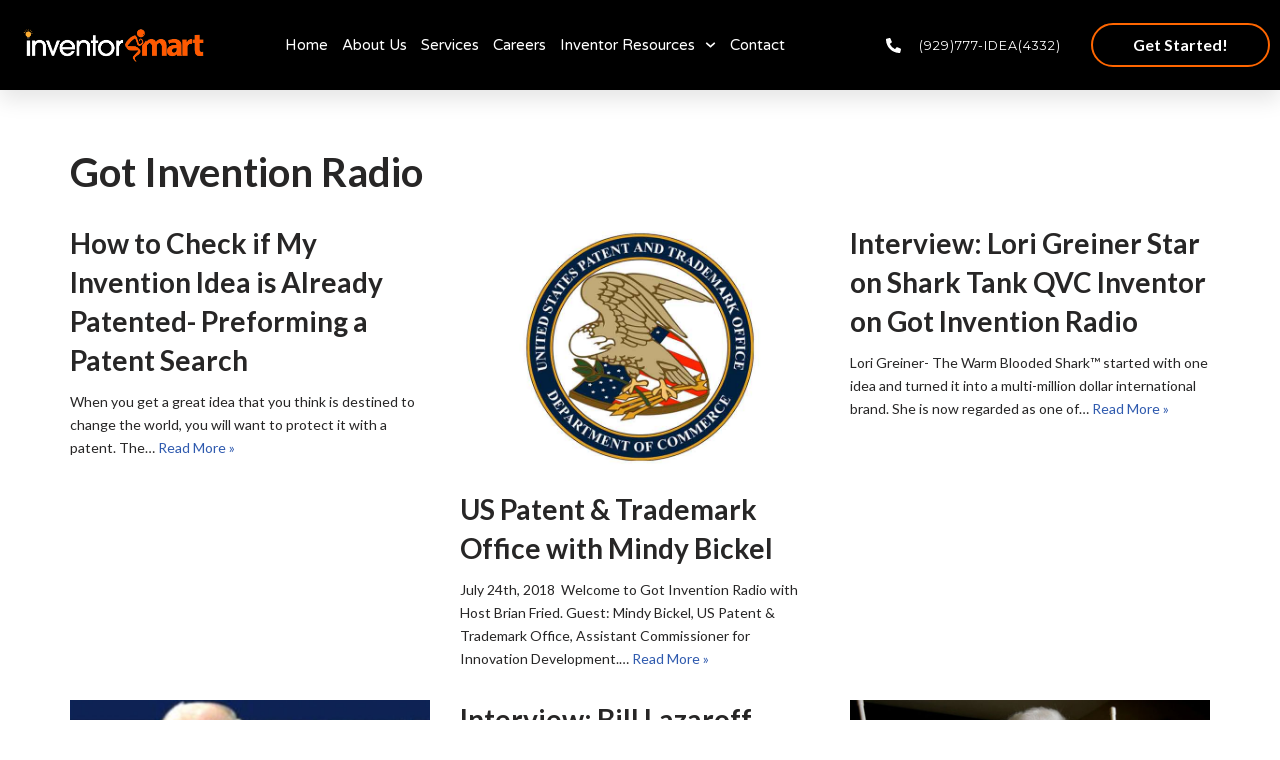

--- FILE ---
content_type: text/html; charset=UTF-8
request_url: https://inventorsmart.com/category/got-invention-radio/
body_size: 17498
content:
<!DOCTYPE html><html lang="en-US"><head><meta charset="UTF-8"><meta name="viewport" content="width=device-width, initial-scale=1, minimum-scale=1"><link rel="profile" href="https://gmpg.org/xfn/11"><meta name='robots' content='noindex, follow' /><style>img:is([sizes="auto" i],[sizes^="auto," i]){contain-intrinsic-size:3000px 1500px}</style><title>Got Invention Radio Archives - Inventor Smart</title><meta property="og:locale" content="en_US" /><meta property="og:type" content="article" /><meta property="og:title" content="Got Invention Radio Archives" /><meta property="og:url" content="https://inventorsmart.com/category/got-invention-radio/" /><meta property="og:site_name" content="Inventor Smart" /><meta name="twitter:card" content="summary_large_image" /><meta name="twitter:site" content="@InventorSmart" /> <script type="application/ld+json" class="yoast-schema-graph">{"@context":"https://schema.org","@graph":[{"@type":"CollectionPage","@id":"https://inventorsmart.com/category/got-invention-radio/","url":"https://inventorsmart.com/category/got-invention-radio/","name":"Got Invention Radio Archives - Inventor Smart","isPartOf":{"@id":"https://inventorsmart.com/#website"},"breadcrumb":{"@id":"https://inventorsmart.com/category/got-invention-radio/#breadcrumb"},"inLanguage":"en-US"},{"@type":"BreadcrumbList","@id":"https://inventorsmart.com/category/got-invention-radio/#breadcrumb","itemListElement":[{"@type":"ListItem","position":1,"name":"Home","item":"https://inventorsmart.com/"},{"@type":"ListItem","position":2,"name":"Got Invention Radio"}]},{"@type":"WebSite","@id":"https://inventorsmart.com/#website","url":"https://inventorsmart.com/","name":"Inventor Smart","description":"Where an idea begins, develops and succeeds!","publisher":{"@id":"https://inventorsmart.com/#organization"},"potentialAction":[{"@type":"SearchAction","target":{"@type":"EntryPoint","urlTemplate":"https://inventorsmart.com/?s={search_term_string}"},"query-input":"required name=search_term_string"}],"inLanguage":"en-US"},{"@type":"Organization","@id":"https://inventorsmart.com/#organization","name":"Inventor Smart","url":"https://inventorsmart.com/","logo":{"@type":"ImageObject","inLanguage":"en-US","@id":"https://inventorsmart.com/#/schema/logo/image/","url":"https://inventorsmart.com/wp-content/uploads/2019/12/inventor-smart-logo-400px.jpg","contentUrl":"https://inventorsmart.com/wp-content/uploads/2019/12/inventor-smart-logo-400px.jpg","width":400,"height":71,"caption":"Inventor Smart"},"image":{"@id":"https://inventorsmart.com/#/schema/logo/image/"},"sameAs":["https://www.facebook.com/InventorSmartTeam/","https://x.com/InventorSmart","https://www.instagram.com/inventorsmart","https://www.pinterest.com/inventorsmart","https://www.youtube.com/user/iThinkup"]}]}</script> <link rel="alternate" type="application/rss+xml" title="Inventor Smart &raquo; Feed" href="https://inventorsmart.com/feed/" /><link rel="alternate" type="application/rss+xml" title="Inventor Smart &raquo; Comments Feed" href="https://inventorsmart.com/comments/feed/" /><link rel="alternate" type="application/rss+xml" title="Inventor Smart &raquo; Got Invention Radio Category Feed" href="https://inventorsmart.com/category/got-invention-radio/feed/" /> <script>window._wpemojiSettings={"baseUrl":"https:\/\/s.w.org\/images\/core\/emoji\/16.0.1\/72x72\/","ext":".png","svgUrl":"https:\/\/s.w.org\/images\/core\/emoji\/16.0.1\/svg\/","svgExt":".svg","source":{"concatemoji":"https:\/\/inventorsmart.com\/wp-includes\/js\/wp-emoji-release.min.js?ver=6.8.3"}};
/*! This file is auto-generated */
!function(s,n){var o,i,e;function c(e){try{var t={supportTests:e,timestamp:(new Date).valueOf()};sessionStorage.setItem(o,JSON.stringify(t))}catch(e){}}function p(e,t,n){e.clearRect(0,0,e.canvas.width,e.canvas.height),e.fillText(t,0,0);var t=new Uint32Array(e.getImageData(0,0,e.canvas.width,e.canvas.height).data),a=(e.clearRect(0,0,e.canvas.width,e.canvas.height),e.fillText(n,0,0),new Uint32Array(e.getImageData(0,0,e.canvas.width,e.canvas.height).data));return t.every(function(e,t){return e===a[t]})}function u(e,t){e.clearRect(0,0,e.canvas.width,e.canvas.height),e.fillText(t,0,0);for(var n=e.getImageData(16,16,1,1),a=0;a<n.data.length;a++)if(0!==n.data[a])return!1;return!0}function f(e,t,n,a){switch(t){case"flag":return n(e,"\ud83c\udff3\ufe0f\u200d\u26a7\ufe0f","\ud83c\udff3\ufe0f\u200b\u26a7\ufe0f")?!1:!n(e,"\ud83c\udde8\ud83c\uddf6","\ud83c\udde8\u200b\ud83c\uddf6")&&!n(e,"\ud83c\udff4\udb40\udc67\udb40\udc62\udb40\udc65\udb40\udc6e\udb40\udc67\udb40\udc7f","\ud83c\udff4\u200b\udb40\udc67\u200b\udb40\udc62\u200b\udb40\udc65\u200b\udb40\udc6e\u200b\udb40\udc67\u200b\udb40\udc7f");case"emoji":return!a(e,"\ud83e\udedf")}return!1}function g(e,t,n,a){var r="undefined"!=typeof WorkerGlobalScope&&self instanceof WorkerGlobalScope?new OffscreenCanvas(300,150):s.createElement("canvas"),o=r.getContext("2d",{willReadFrequently:!0}),i=(o.textBaseline="top",o.font="600 32px Arial",{});return e.forEach(function(e){i[e]=t(o,e,n,a)}),i}function t(e){var t=s.createElement("script");t.src=e,t.defer=!0,s.head.appendChild(t)}"undefined"!=typeof Promise&&(o="wpEmojiSettingsSupports",i=["flag","emoji"],n.supports={everything:!0,everythingExceptFlag:!0},e=new Promise(function(e){s.addEventListener("DOMContentLoaded",e,{once:!0})}),new Promise(function(t){var n=function(){try{var e=JSON.parse(sessionStorage.getItem(o));if("object"==typeof e&&"number"==typeof e.timestamp&&(new Date).valueOf()<e.timestamp+604800&&"object"==typeof e.supportTests)return e.supportTests}catch(e){}return null}();if(!n){if("undefined"!=typeof Worker&&"undefined"!=typeof OffscreenCanvas&&"undefined"!=typeof URL&&URL.createObjectURL&&"undefined"!=typeof Blob)try{var e="postMessage("+g.toString()+"("+[JSON.stringify(i),f.toString(),p.toString(),u.toString()].join(",")+"));",a=new Blob([e],{type:"text/javascript"}),r=new Worker(URL.createObjectURL(a),{name:"wpTestEmojiSupports"});return void(r.onmessage=function(e){c(n=e.data),r.terminate(),t(n)})}catch(e){}c(n=g(i,f,p,u))}t(n)}).then(function(e){for(var t in e)n.supports[t]=e[t],n.supports.everything=n.supports.everything&&n.supports[t],"flag"!==t&&(n.supports.everythingExceptFlag=n.supports.everythingExceptFlag&&n.supports[t]);n.supports.everythingExceptFlag=n.supports.everythingExceptFlag&&!n.supports.flag,n.DOMReady=!1,n.readyCallback=function(){n.DOMReady=!0}}).then(function(){return e}).then(function(){var e;n.supports.everything||(n.readyCallback(),(e=n.source||{}).concatemoji?t(e.concatemoji):e.wpemoji&&e.twemoji&&(t(e.twemoji),t(e.wpemoji)))}))}((window,document),window._wpemojiSettings);</script> <style id='wp-emoji-styles-inline-css'>img.wp-smiley,img.emoji{display:inline !important;border:none !important;box-shadow:none !important;height:1em !important;width:1em !important;margin:0 .07em !important;vertical-align:-.1em !important;background:0 0 !important;padding:0 !important}</style><style id='classic-theme-styles-inline-css'>/*! This file is auto-generated */
.wp-block-button__link{color:#fff;background-color:#32373c;border-radius:9999px;box-shadow:none;text-decoration:none;padding:calc(.667em + 2px) calc(1.333em + 2px);font-size:1.125em}.wp-block-file__button{background:#32373c;color:#fff;text-decoration:none}</style><style id='global-styles-inline-css'>:root{--wp--preset--aspect-ratio--square:1;--wp--preset--aspect-ratio--4-3:4/3;--wp--preset--aspect-ratio--3-4:3/4;--wp--preset--aspect-ratio--3-2:3/2;--wp--preset--aspect-ratio--2-3:2/3;--wp--preset--aspect-ratio--16-9:16/9;--wp--preset--aspect-ratio--9-16:9/16;--wp--preset--color--black:#000;--wp--preset--color--cyan-bluish-gray:#abb8c3;--wp--preset--color--white:#fff;--wp--preset--color--pale-pink:#f78da7;--wp--preset--color--vivid-red:#cf2e2e;--wp--preset--color--luminous-vivid-orange:#ff6900;--wp--preset--color--luminous-vivid-amber:#fcb900;--wp--preset--color--light-green-cyan:#7bdcb5;--wp--preset--color--vivid-green-cyan:#00d084;--wp--preset--color--pale-cyan-blue:#8ed1fc;--wp--preset--color--vivid-cyan-blue:#0693e3;--wp--preset--color--vivid-purple:#9b51e0;--wp--preset--color--neve-link-color:var(--nv-primary-accent);--wp--preset--color--neve-link-hover-color:var(--nv-secondary-accent);--wp--preset--color--nv-site-bg:var(--nv-site-bg);--wp--preset--color--nv-light-bg:var(--nv-light-bg);--wp--preset--color--nv-dark-bg:var(--nv-dark-bg);--wp--preset--color--neve-text-color:var(--nv-text-color);--wp--preset--color--nv-text-dark-bg:var(--nv-text-dark-bg);--wp--preset--color--nv-c-1:var(--nv-c-1);--wp--preset--color--nv-c-2:var(--nv-c-2);--wp--preset--gradient--vivid-cyan-blue-to-vivid-purple:linear-gradient(135deg,rgba(6,147,227,1) 0%,#9b51e0 100%);--wp--preset--gradient--light-green-cyan-to-vivid-green-cyan:linear-gradient(135deg,#7adcb4 0%,#00d082 100%);--wp--preset--gradient--luminous-vivid-amber-to-luminous-vivid-orange:linear-gradient(135deg,rgba(252,185,0,1) 0%,rgba(255,105,0,1) 100%);--wp--preset--gradient--luminous-vivid-orange-to-vivid-red:linear-gradient(135deg,rgba(255,105,0,1) 0%,#cf2e2e 100%);--wp--preset--gradient--very-light-gray-to-cyan-bluish-gray:linear-gradient(135deg,#eee 0%,#a9b8c3 100%);--wp--preset--gradient--cool-to-warm-spectrum:linear-gradient(135deg,#4aeadc 0%,#9778d1 20%,#cf2aba 40%,#ee2c82 60%,#fb6962 80%,#fef84c 100%);--wp--preset--gradient--blush-light-purple:linear-gradient(135deg,#ffceec 0%,#9896f0 100%);--wp--preset--gradient--blush-bordeaux:linear-gradient(135deg,#fecda5 0%,#fe2d2d 50%,#6b003e 100%);--wp--preset--gradient--luminous-dusk:linear-gradient(135deg,#ffcb70 0%,#c751c0 50%,#4158d0 100%);--wp--preset--gradient--pale-ocean:linear-gradient(135deg,#fff5cb 0%,#b6e3d4 50%,#33a7b5 100%);--wp--preset--gradient--electric-grass:linear-gradient(135deg,#caf880 0%,#71ce7e 100%);--wp--preset--gradient--midnight:linear-gradient(135deg,#020381 0%,#2874fc 100%);--wp--preset--font-size--small:13px;--wp--preset--font-size--medium:20px;--wp--preset--font-size--large:36px;--wp--preset--font-size--x-large:42px;--wp--preset--spacing--20:.44rem;--wp--preset--spacing--30:.67rem;--wp--preset--spacing--40:1rem;--wp--preset--spacing--50:1.5rem;--wp--preset--spacing--60:2.25rem;--wp--preset--spacing--70:3.38rem;--wp--preset--spacing--80:5.06rem;--wp--preset--shadow--natural:6px 6px 9px rgba(0,0,0,.2);--wp--preset--shadow--deep:12px 12px 50px rgba(0,0,0,.4);--wp--preset--shadow--sharp:6px 6px 0px rgba(0,0,0,.2);--wp--preset--shadow--outlined:6px 6px 0px -3px rgba(255,255,255,1),6px 6px rgba(0,0,0,1);--wp--preset--shadow--crisp:6px 6px 0px rgba(0,0,0,1)}:where(.is-layout-flex){gap:.5em}:where(.is-layout-grid){gap:.5em}body .is-layout-flex{display:flex}.is-layout-flex{flex-wrap:wrap;align-items:center}.is-layout-flex>:is(*,div){margin:0}body .is-layout-grid{display:grid}.is-layout-grid>:is(*,div){margin:0}:where(.wp-block-columns.is-layout-flex){gap:2em}:where(.wp-block-columns.is-layout-grid){gap:2em}:where(.wp-block-post-template.is-layout-flex){gap:1.25em}:where(.wp-block-post-template.is-layout-grid){gap:1.25em}.has-black-color{color:var(--wp--preset--color--black) !important}.has-cyan-bluish-gray-color{color:var(--wp--preset--color--cyan-bluish-gray) !important}.has-white-color{color:var(--wp--preset--color--white) !important}.has-pale-pink-color{color:var(--wp--preset--color--pale-pink) !important}.has-vivid-red-color{color:var(--wp--preset--color--vivid-red) !important}.has-luminous-vivid-orange-color{color:var(--wp--preset--color--luminous-vivid-orange) !important}.has-luminous-vivid-amber-color{color:var(--wp--preset--color--luminous-vivid-amber) !important}.has-light-green-cyan-color{color:var(--wp--preset--color--light-green-cyan) !important}.has-vivid-green-cyan-color{color:var(--wp--preset--color--vivid-green-cyan) !important}.has-pale-cyan-blue-color{color:var(--wp--preset--color--pale-cyan-blue) !important}.has-vivid-cyan-blue-color{color:var(--wp--preset--color--vivid-cyan-blue) !important}.has-vivid-purple-color{color:var(--wp--preset--color--vivid-purple) !important}.has-neve-link-color-color{color:var(--wp--preset--color--neve-link-color) !important}.has-neve-link-hover-color-color{color:var(--wp--preset--color--neve-link-hover-color) !important}.has-nv-site-bg-color{color:var(--wp--preset--color--nv-site-bg) !important}.has-nv-light-bg-color{color:var(--wp--preset--color--nv-light-bg) !important}.has-nv-dark-bg-color{color:var(--wp--preset--color--nv-dark-bg) !important}.has-neve-text-color-color{color:var(--wp--preset--color--neve-text-color) !important}.has-nv-text-dark-bg-color{color:var(--wp--preset--color--nv-text-dark-bg) !important}.has-nv-c-1-color{color:var(--wp--preset--color--nv-c-1) !important}.has-nv-c-2-color{color:var(--wp--preset--color--nv-c-2) !important}.has-black-background-color{background-color:var(--wp--preset--color--black) !important}.has-cyan-bluish-gray-background-color{background-color:var(--wp--preset--color--cyan-bluish-gray) !important}.has-white-background-color{background-color:var(--wp--preset--color--white) !important}.has-pale-pink-background-color{background-color:var(--wp--preset--color--pale-pink) !important}.has-vivid-red-background-color{background-color:var(--wp--preset--color--vivid-red) !important}.has-luminous-vivid-orange-background-color{background-color:var(--wp--preset--color--luminous-vivid-orange) !important}.has-luminous-vivid-amber-background-color{background-color:var(--wp--preset--color--luminous-vivid-amber) !important}.has-light-green-cyan-background-color{background-color:var(--wp--preset--color--light-green-cyan) !important}.has-vivid-green-cyan-background-color{background-color:var(--wp--preset--color--vivid-green-cyan) !important}.has-pale-cyan-blue-background-color{background-color:var(--wp--preset--color--pale-cyan-blue) !important}.has-vivid-cyan-blue-background-color{background-color:var(--wp--preset--color--vivid-cyan-blue) !important}.has-vivid-purple-background-color{background-color:var(--wp--preset--color--vivid-purple) !important}.has-neve-link-color-background-color{background-color:var(--wp--preset--color--neve-link-color) !important}.has-neve-link-hover-color-background-color{background-color:var(--wp--preset--color--neve-link-hover-color) !important}.has-nv-site-bg-background-color{background-color:var(--wp--preset--color--nv-site-bg) !important}.has-nv-light-bg-background-color{background-color:var(--wp--preset--color--nv-light-bg) !important}.has-nv-dark-bg-background-color{background-color:var(--wp--preset--color--nv-dark-bg) !important}.has-neve-text-color-background-color{background-color:var(--wp--preset--color--neve-text-color) !important}.has-nv-text-dark-bg-background-color{background-color:var(--wp--preset--color--nv-text-dark-bg) !important}.has-nv-c-1-background-color{background-color:var(--wp--preset--color--nv-c-1) !important}.has-nv-c-2-background-color{background-color:var(--wp--preset--color--nv-c-2) !important}.has-black-border-color{border-color:var(--wp--preset--color--black) !important}.has-cyan-bluish-gray-border-color{border-color:var(--wp--preset--color--cyan-bluish-gray) !important}.has-white-border-color{border-color:var(--wp--preset--color--white) !important}.has-pale-pink-border-color{border-color:var(--wp--preset--color--pale-pink) !important}.has-vivid-red-border-color{border-color:var(--wp--preset--color--vivid-red) !important}.has-luminous-vivid-orange-border-color{border-color:var(--wp--preset--color--luminous-vivid-orange) !important}.has-luminous-vivid-amber-border-color{border-color:var(--wp--preset--color--luminous-vivid-amber) !important}.has-light-green-cyan-border-color{border-color:var(--wp--preset--color--light-green-cyan) !important}.has-vivid-green-cyan-border-color{border-color:var(--wp--preset--color--vivid-green-cyan) !important}.has-pale-cyan-blue-border-color{border-color:var(--wp--preset--color--pale-cyan-blue) !important}.has-vivid-cyan-blue-border-color{border-color:var(--wp--preset--color--vivid-cyan-blue) !important}.has-vivid-purple-border-color{border-color:var(--wp--preset--color--vivid-purple) !important}.has-neve-link-color-border-color{border-color:var(--wp--preset--color--neve-link-color) !important}.has-neve-link-hover-color-border-color{border-color:var(--wp--preset--color--neve-link-hover-color) !important}.has-nv-site-bg-border-color{border-color:var(--wp--preset--color--nv-site-bg) !important}.has-nv-light-bg-border-color{border-color:var(--wp--preset--color--nv-light-bg) !important}.has-nv-dark-bg-border-color{border-color:var(--wp--preset--color--nv-dark-bg) !important}.has-neve-text-color-border-color{border-color:var(--wp--preset--color--neve-text-color) !important}.has-nv-text-dark-bg-border-color{border-color:var(--wp--preset--color--nv-text-dark-bg) !important}.has-nv-c-1-border-color{border-color:var(--wp--preset--color--nv-c-1) !important}.has-nv-c-2-border-color{border-color:var(--wp--preset--color--nv-c-2) !important}.has-vivid-cyan-blue-to-vivid-purple-gradient-background{background:var(--wp--preset--gradient--vivid-cyan-blue-to-vivid-purple) !important}.has-light-green-cyan-to-vivid-green-cyan-gradient-background{background:var(--wp--preset--gradient--light-green-cyan-to-vivid-green-cyan) !important}.has-luminous-vivid-amber-to-luminous-vivid-orange-gradient-background{background:var(--wp--preset--gradient--luminous-vivid-amber-to-luminous-vivid-orange) !important}.has-luminous-vivid-orange-to-vivid-red-gradient-background{background:var(--wp--preset--gradient--luminous-vivid-orange-to-vivid-red) !important}.has-very-light-gray-to-cyan-bluish-gray-gradient-background{background:var(--wp--preset--gradient--very-light-gray-to-cyan-bluish-gray) !important}.has-cool-to-warm-spectrum-gradient-background{background:var(--wp--preset--gradient--cool-to-warm-spectrum) !important}.has-blush-light-purple-gradient-background{background:var(--wp--preset--gradient--blush-light-purple) !important}.has-blush-bordeaux-gradient-background{background:var(--wp--preset--gradient--blush-bordeaux) !important}.has-luminous-dusk-gradient-background{background:var(--wp--preset--gradient--luminous-dusk) !important}.has-pale-ocean-gradient-background{background:var(--wp--preset--gradient--pale-ocean) !important}.has-electric-grass-gradient-background{background:var(--wp--preset--gradient--electric-grass) !important}.has-midnight-gradient-background{background:var(--wp--preset--gradient--midnight) !important}.has-small-font-size{font-size:var(--wp--preset--font-size--small) !important}.has-medium-font-size{font-size:var(--wp--preset--font-size--medium) !important}.has-large-font-size{font-size:var(--wp--preset--font-size--large) !important}.has-x-large-font-size{font-size:var(--wp--preset--font-size--x-large) !important}:where(.wp-block-post-template.is-layout-flex){gap:1.25em}:where(.wp-block-post-template.is-layout-grid){gap:1.25em}:where(.wp-block-columns.is-layout-flex){gap:2em}:where(.wp-block-columns.is-layout-grid){gap:2em}:root :where(.wp-block-pullquote){font-size:1.5em;line-height:1.6}</style><link rel='stylesheet' id='neve-style-css' href='https://inventorsmart.com/wp-content/themes/neve/style-main-new.min.css?ver=3.8.10' media='all' /><style id='neve-style-inline-css'>.nv-meta-list li.meta:not(:last-child):after{content:"/"}.nv-meta-list .no-mobile{display:none}.nv-meta-list li.last:after{content:""!important}@media (min-width:769px){.nv-meta-list .no-mobile{display:inline-block}.nv-meta-list li.last:not(:last-child):after{content:"/" !important}}:root{--container:748px;--postwidth:100%;--primarybtnbg:var(--nv-primary-accent);--primarybtnhoverbg:var(--nv-primary-accent);--primarybtncolor:#fff;--secondarybtncolor:var(--nv-primary-accent);--primarybtnhovercolor:#fff;--secondarybtnhovercolor:var(--nv-primary-accent);--primarybtnborderradius:3px;--secondarybtnborderradius:3px;--secondarybtnborderwidth:3px;--btnpadding:13px 15px;--primarybtnpadding:13px 15px;--secondarybtnpadding:calc(13px - 3px) calc(15px - 3px);--bodyfontfamily:Arial,Helvetica,sans-serif;--bodyfontsize:15px;--bodylineheight:1.6;--bodyletterspacing:0px;--bodyfontweight:400;--h1fontsize:36px;--h1fontweight:700;--h1lineheight:1.2;--h1letterspacing:0px;--h1texttransform:none;--h2fontsize:28px;--h2fontweight:700;--h2lineheight:1.3;--h2letterspacing:0px;--h2texttransform:none;--h3fontsize:24px;--h3fontweight:700;--h3lineheight:1.4;--h3letterspacing:0px;--h3texttransform:none;--h4fontsize:20px;--h4fontweight:700;--h4lineheight:1.6;--h4letterspacing:0px;--h4texttransform:none;--h5fontsize:16px;--h5fontweight:700;--h5lineheight:1.6;--h5letterspacing:0px;--h5texttransform:none;--h6fontsize:14px;--h6fontweight:700;--h6lineheight:1.6;--h6letterspacing:0px;--h6texttransform:none;--formfieldborderwidth:2px;--formfieldborderradius:3px;--formfieldbgcolor:var(--nv-site-bg);--formfieldbordercolor:#ddd;--formfieldcolor:var(--nv-text-color);--formfieldpadding:10px 12px}.has-neve-button-color-color{color:var(--nv-primary-accent)!important}.has-neve-button-color-background-color{background-color:var(--nv-primary-accent)!important}.single-post-container .alignfull>[class*=__inner-container],.single-post-container .alignwide>[class*=__inner-container]{max-width:718px}.nv-meta-list{--avatarsize:20px}.single .nv-meta-list{--avatarsize:20px}.nv-is-boxed.nv-comments-wrap{--padding:20px}.nv-is-boxed.comment-respond{--padding:20px}.single:not(.single-product),.page{--c-vspace:0 0 0 0}.global-styled{--bgcolor:var(--nv-site-bg)}.header-top{--rowbcolor:var(--nv-light-bg);--color:var(--nv-text-dark-bg);--bgcolor:#f60}.header-main{--rowbcolor:var(--nv-light-bg);--color:var(--nv-text-dark-bg);--bgcolor:#000}.header-bottom{--rowbcolor:var(--nv-light-bg);--color:var(--nv-text-color);--bgcolor:#fff}.header-menu-sidebar-bg{--justify:flex-start;--textalign:left;--flexg:1;--wrapdropdownwidth:auto;--color:var(--nv-text-dark-bg);--bgcolor:#24292e}.header-menu-sidebar{width:360px}.builder-item--logo{--maxwidth:120px;--fs:24px;--padding:10px 0;--margin:0;--textalign:left;--justify:flex-start}.builder-item--nav-icon,.header-menu-sidebar .close-sidebar-panel .navbar-toggle{--borderradius:3px;--borderwidth:1px}.builder-item--nav-icon{--label-margin:0 5px 0 0;--padding:10px 15px;--margin:0}.builder-item--primary-menu{--color:#fff;--hovercolor:#fff;--hovertextcolor:var(--nv-text-color);--activecolor:#fff;--spacing:20px;--height:25px;--padding:0;--margin:0;--fontsize:1em;--lineheight:1.6;--letterspacing:0px;--fontweight:500;--texttransform:none;--iconsize:1em}.hfg-is-group.has-primary-menu .inherit-ff{--inheritedfw:500}.builder-item--button_base{--primarybtnbg:var(--nv-primary-accent);--primarybtncolor:#fff;--primarybtnhoverbg:var(--nv-primary-accent);--primarybtnhovercolor:#fff;--primarybtnborderradius:3px;--primarybtnshadow:none;--primarybtnhovershadow:none;--padding:8px 12px;--margin:0}.builder-item--secondary-menu{--color:#fff;--hovercolor:#fff;--hovertextcolor:var(--nv-text-color);--spacing:20px;--height:25px;--padding:0;--margin:0;--fontsize:1em;--lineheight:1.6;--letterspacing:0px;--fontweight:500;--texttransform:none;--iconsize:1em}.hfg-is-group.has-secondary-menu .inherit-ff{--inheritedfw:500}.footer-top-inner .row{grid-template-columns:repeat(4,1fr);--valign:flex-start}.footer-top{--rowbcolor:var(--nv-light-bg);--color:var(--nv-text-dark-bg);--bgcolor:#24292e}.footer-main-inner .row{grid-template-columns:1fr 1fr 1fr;--valign:flex-start}.footer-main{--rowbcolor:var(--nv-light-bg);--color:var(--nv-text-color);--bgcolor:var(--nv-site-bg)}.footer-bottom-inner .row{grid-template-columns:1fr;--valign:flex-start}.footer-bottom{--rowbcolor:var(--nv-light-bg);--color:var(--nv-text-dark-bg);--bgcolor:#24292e}.builder-item--footer-one-widgets{--padding:0;--margin:0;--textalign:center;--justify:center}.builder-item--footer-two-widgets{--padding:0;--margin:0;--textalign:center;--justify:center}.builder-item--footer-three-widgets{--padding:0;--margin:0;--textalign:center;--justify:center}.builder-item--footer-four-widgets{--padding:0;--margin:0;--textalign:center;--justify:center}@media(min-width:576px){:root{--container:992px;--postwidth:50%;--btnpadding:13px 15px;--primarybtnpadding:13px 15px;--secondarybtnpadding:calc(13px - 3px) calc(15px - 3px);--bodyfontsize:16px;--bodylineheight:1.6;--bodyletterspacing:0px;--h1fontsize:38px;--h1lineheight:1.2;--h1letterspacing:0px;--h2fontsize:30px;--h2lineheight:1.2;--h2letterspacing:0px;--h3fontsize:26px;--h3lineheight:1.4;--h3letterspacing:0px;--h4fontsize:22px;--h4lineheight:1.5;--h4letterspacing:0px;--h5fontsize:18px;--h5lineheight:1.6;--h5letterspacing:0px;--h6fontsize:14px;--h6lineheight:1.6;--h6letterspacing:0px}.single-post-container .alignfull>[class*=__inner-container],.single-post-container .alignwide>[class*=__inner-container]{max-width:962px}.nv-meta-list{--avatarsize:20px}.single .nv-meta-list{--avatarsize:20px}.nv-is-boxed.nv-comments-wrap{--padding:30px}.nv-is-boxed.comment-respond{--padding:30px}.single:not(.single-product),.page{--c-vspace:0 0 0 0}.header-menu-sidebar-bg{--justify:flex-start;--textalign:left;--flexg:1;--wrapdropdownwidth:auto}.header-menu-sidebar{width:360px}.builder-item--logo{--maxwidth:120px;--fs:24px;--padding:10px 0;--margin:0;--textalign:left;--justify:flex-start}.builder-item--nav-icon{--label-margin:0 5px 0 0;--padding:10px 15px;--margin:0}.builder-item--primary-menu{--spacing:20px;--height:25px;--padding:0;--margin:0;--fontsize:1em;--lineheight:1.6;--letterspacing:0px;--iconsize:1em}.builder-item--button_base{--padding:8px 12px;--margin:0}.builder-item--secondary-menu{--spacing:20px;--height:25px;--padding:0;--margin:0;--fontsize:1em;--lineheight:1.6;--letterspacing:0px;--iconsize:1em}.builder-item--footer-one-widgets{--padding:0;--margin:0;--textalign:center;--justify:center}.builder-item--footer-two-widgets{--padding:0;--margin:0;--textalign:center;--justify:center}.builder-item--footer-three-widgets{--padding:0;--margin:0;--textalign:center;--justify:center}.builder-item--footer-four-widgets{--padding:0;--margin:0;--textalign:center;--justify:center}}@media(min-width:960px){:root{--container:1170px;--postwidth:33.333333333333%;--btnpadding:13px 15px;--primarybtnpadding:13px 15px;--secondarybtnpadding:calc(13px - 3px) calc(15px - 3px);--bodyfontsize:14px;--bodylineheight:1.7;--bodyletterspacing:0px;--h1fontsize:40px;--h1lineheight:1.1;--h1letterspacing:0px;--h2fontsize:32px;--h2lineheight:1.2;--h2letterspacing:0px;--h3fontsize:28px;--h3lineheight:1.4;--h3letterspacing:0px;--h4fontsize:24px;--h4lineheight:1.5;--h4letterspacing:0px;--h5fontsize:20px;--h5lineheight:1.6;--h5letterspacing:0px;--h6fontsize:16px;--h6lineheight:1.6;--h6letterspacing:0px}body:not(.single):not(.archive):not(.blog):not(.search):not(.error404) .neve-main>.container .col,body.post-type-archive-course .neve-main>.container .col,body.post-type-archive-llms_membership .neve-main>.container .col{max-width:100%}body:not(.single):not(.archive):not(.blog):not(.search):not(.error404) .nv-sidebar-wrap,body.post-type-archive-course .nv-sidebar-wrap,body.post-type-archive-llms_membership .nv-sidebar-wrap{max-width:0}.neve-main>.archive-container .nv-index-posts.col{max-width:100%}.neve-main>.archive-container .nv-sidebar-wrap{max-width:0}.neve-main>.single-post-container .nv-single-post-wrap.col{max-width:70%}.single-post-container .alignfull>[class*=__inner-container],.single-post-container .alignwide>[class*=__inner-container]{max-width:789px}.container-fluid.single-post-container .alignfull>[class*=__inner-container],.container-fluid.single-post-container .alignwide>[class*=__inner-container]{max-width:calc(70% + 15px)}.neve-main>.single-post-container .nv-sidebar-wrap{max-width:30%}.nv-meta-list{--avatarsize:20px}.single .nv-meta-list{--avatarsize:20px}.nv-is-boxed.nv-comments-wrap{--padding:40px}.nv-is-boxed.comment-respond{--padding:40px}.single:not(.single-product),.page{--c-vspace:0 0 0 0}.header-menu-sidebar-bg{--justify:flex-start;--textalign:left;--flexg:1;--wrapdropdownwidth:auto}.header-menu-sidebar{width:360px}.builder-item--logo{--maxwidth:250px;--fs:24px;--padding:10px 0;--margin:0;--textalign:left;--justify:flex-start}.builder-item--nav-icon{--label-margin:0 5px 0 0;--padding:10px 15px;--margin:0}.builder-item--primary-menu{--spacing:20px;--height:25px;--padding:0;--margin:0;--fontsize:1em;--lineheight:1.6;--letterspacing:0px;--iconsize:1em}.builder-item--button_base{--padding:8px 12px;--margin:0}.builder-item--secondary-menu{--spacing:20px;--height:25px;--padding:0;--margin:0;--fontsize:1em;--lineheight:1.6;--letterspacing:0px;--iconsize:1em}.builder-item--footer-one-widgets{--padding:0;--margin:0;--textalign:center;--justify:center}.builder-item--footer-two-widgets{--padding:0;--margin:0;--textalign:center;--justify:center}.builder-item--footer-three-widgets{--padding:0;--margin:0;--textalign:center;--justify:center}.builder-item--footer-four-widgets{--padding:0;--margin:0;--textalign:center;--justify:center}}.nv-content-wrap .elementor a:not(.button):not(.wp-block-file__button){text-decoration:none}:root{--nv-primary-accent:#2f5aae;--nv-secondary-accent:#2f5aae;--nv-site-bg:#fff;--nv-light-bg:#f4f5f7;--nv-dark-bg:#121212;--nv-text-color:#272626;--nv-text-dark-bg:#fff;--nv-c-1:#9463ae;--nv-c-2:#be574b;--nv-fallback-ff:Arial,Helvetica,sans-serif}:root{--e-global-color-nvprimaryaccent:#2f5aae;--e-global-color-nvsecondaryaccent:#2f5aae;--e-global-color-nvsitebg:#fff;--e-global-color-nvlightbg:#f4f5f7;--e-global-color-nvdarkbg:#121212;--e-global-color-nvtextcolor:#272626;--e-global-color-nvtextdarkbg:#fff;--e-global-color-nvc1:#9463ae;--e-global-color-nvc2:#be574b}</style><link rel='stylesheet' id='elementor-frontend-css' href='https://inventorsmart.com/wp-content/plugins/elementor/assets/css/frontend.min.css?ver=3.32.5' media='all' /><link rel='stylesheet' id='elementor-post-8791-css' href='https://inventorsmart.com/wp-content/cache/autoptimize/css/autoptimize_single_05c7c3d23048dd846ae267c94c9bdc19.css?ver=1762589726' media='all' /><link rel='stylesheet' id='elementor-pro-css' href='https://inventorsmart.com/wp-content/plugins/elementor-pro/assets/css/frontend.min.css?ver=3.21.2' media='all' /><link rel='stylesheet' id='elementor-post-9511-css' href='https://inventorsmart.com/wp-content/cache/autoptimize/css/autoptimize_single_7483f9deb0c06e965b3bf93410f11aa4.css?ver=1762740233' media='all' /><link rel='stylesheet' id='elementor-post-9535-css' href='https://inventorsmart.com/wp-content/cache/autoptimize/css/autoptimize_single_8fb7bf10e8c08244c5346e6a6f4a3dca.css?ver=1762618228' media='all' /><link rel='stylesheet' id='elementor-gf-roboto-css' href='https://fonts.googleapis.com/css?family=Roboto:100,100italic,200,200italic,300,300italic,400,400italic,500,500italic,600,600italic,700,700italic,800,800italic,900,900italic&#038;display=auto' media='all' /><link rel='stylesheet' id='elementor-gf-robotoslab-css' href='https://fonts.googleapis.com/css?family=Roboto+Slab:100,100italic,200,200italic,300,300italic,400,400italic,500,500italic,600,600italic,700,700italic,800,800italic,900,900italic&#038;display=auto' media='all' /><link rel='stylesheet' id='elementor-gf-lato-css' href='https://fonts.googleapis.com/css?family=Lato:100,100italic,200,200italic,300,300italic,400,400italic,500,500italic,600,600italic,700,700italic,800,800italic,900,900italic&#038;display=auto' media='all' /><link rel='stylesheet' id='elementor-gf-varelaround-css' href='https://fonts.googleapis.com/css?family=Varela+Round:100,100italic,200,200italic,300,300italic,400,400italic,500,500italic,600,600italic,700,700italic,800,800italic,900,900italic&#038;display=auto' media='all' /><link rel='stylesheet' id='elementor-gf-montserrat-css' href='https://fonts.googleapis.com/css?family=Montserrat:100,100italic,200,200italic,300,300italic,400,400italic,500,500italic,600,600italic,700,700italic,800,800italic,900,900italic&#038;display=auto' media='all' /><link rel="https://api.w.org/" href="https://inventorsmart.com/wp-json/" /><link rel="alternate" title="JSON" type="application/json" href="https://inventorsmart.com/wp-json/wp/v2/categories/38" /><link rel="EditURI" type="application/rsd+xml" title="RSD" href="https://inventorsmart.com/xmlrpc.php?rsd" /><meta name="generator" content="WordPress 6.8.3" /> <script type="text/javascript">var ajaxurl="https://inventorsmart.com/wp-admin/admin-ajax.php";</script><script type='text/javascript'>window.$_REVECHAT_API||(function(d,w){var r=$_REVECHAT_API=function(c){r._.push(c);};w.__revechat_account='3840808';w.__revechat_version=2;r._=[];var rc=d.createElement('script');rc.type='text/javascript';rc.async=true;rc.setAttribute('charset','utf-8');rc.src=('https:'==document.location.protocol?'https://':'http://')+'static.revechat.com/widget/scripts/new-livechat.js?'+new Date().getTime();var s=d.getElementsByTagName('script')[0];s.parentNode.insertBefore(rc,s);})(document,window);</script><meta name="generator" content="Elementor 3.32.5; features: e_font_icon_svg, additional_custom_breakpoints; settings: css_print_method-external, google_font-enabled, font_display-auto">  <script>(function(w,d,s,l,i){w[l]=w[l]||[];w[l].push({'gtm.start':new Date().getTime(),event:'gtm.js'});var f=d.getElementsByTagName(s)[0],j=d.createElement(s),dl=l!=='dataLayer'?'&l='+l:'';j.async=true;j.src='https://www.googletagmanager.com/gtm.js?id='+i+dl;f.parentNode.insertBefore(j,f);})(window,document,'script','dataLayer','GTM-5C33HKD');</script> <style>.e-con.e-parent:nth-of-type(n+4):not(.e-lazyloaded):not(.e-no-lazyload),.e-con.e-parent:nth-of-type(n+4):not(.e-lazyloaded):not(.e-no-lazyload) *{background-image:none !important}@media screen and (max-height:1024px){.e-con.e-parent:nth-of-type(n+3):not(.e-lazyloaded):not(.e-no-lazyload),.e-con.e-parent:nth-of-type(n+3):not(.e-lazyloaded):not(.e-no-lazyload) *{background-image:none !important}}@media screen and (max-height:640px){.e-con.e-parent:nth-of-type(n+2):not(.e-lazyloaded):not(.e-no-lazyload),.e-con.e-parent:nth-of-type(n+2):not(.e-lazyloaded):not(.e-no-lazyload) *{background-image:none !important}}</style><meta name="theme-color" content="#FFFFFF"><link rel="icon" href="https://inventorsmart.com/wp-content/uploads/2017/06/cropped-Inventor-Smart-Icon-32x32.png" sizes="32x32" /><link rel="icon" href="https://inventorsmart.com/wp-content/uploads/2017/06/cropped-Inventor-Smart-Icon-192x192.png" sizes="192x192" /><link rel="apple-touch-icon" href="https://inventorsmart.com/wp-content/uploads/2017/06/cropped-Inventor-Smart-Icon-180x180.png" /><meta name="msapplication-TileImage" content="https://inventorsmart.com/wp-content/uploads/2017/06/cropped-Inventor-Smart-Icon-270x270.png" /><style id="wp-custom-css">.header--row-inner.dark-mode{background:#0f0f0f}.header--row-inner.header-top-inner.dark-mode{background:#f60}#secondary-menu li a{font-weight:600;font-size:14px}.footer-top .dark-mode{background:#0f0f0f;padding:40px 0}.bquote1{border-left:2px solid #f60;background:#f8f8f8;padding:20px;color:#000;margin-bottom:20px}span.glossaryLink,a.glossaryLink{color:#f60;font-weight:500}.footer-social-media-icons{margin-left:20px;font-size:25px}.nv-meta-list{display:none}span.glossaryLink,a.glossaryLink{color:#f60!important}</style></head><body data-rsssl=1  class="archive category category-got-invention-radio category-38 wp-custom-logo wp-theme-neve  nv-blog-grid nv-sidebar-full-width menu_sidebar_slide_left elementor-default elementor-kit-8791" id="neve_body"  > <noscript><iframe src="https://www.googletagmanager.com/ns.html?id=GTM-5C33HKD"
height="0" width="0" style="display:none;visibility:hidden"></iframe></noscript><div class="wrapper"><header class="header"  > <a class="neve-skip-link show-on-focus" href="#content" > Skip to content </a><div data-elementor-type="header" data-elementor-id="9511" class="elementor elementor-9511 elementor-location-header" data-elementor-post-type="elementor_library"><section class="elementor-section elementor-top-section elementor-element elementor-element-ea136a8 elementor-section-height-min-height elementor-section-full_width elementor-section-height-default elementor-section-items-middle" data-id="ea136a8" data-element_type="section" data-settings="{&quot;background_background&quot;:&quot;classic&quot;,&quot;sticky&quot;:&quot;top&quot;,&quot;sticky_on&quot;:[&quot;desktop&quot;,&quot;tablet&quot;,&quot;mobile&quot;],&quot;sticky_offset&quot;:0,&quot;sticky_effects_offset&quot;:0}"><div class="elementor-container elementor-column-gap-default"><div class="elementor-column elementor-col-25 elementor-top-column elementor-element elementor-element-bdea43f" data-id="bdea43f" data-element_type="column"><div class="elementor-widget-wrap elementor-element-populated"><div class="elementor-element elementor-element-e1ee516 elementor-widget elementor-widget-image" data-id="e1ee516" data-element_type="widget" data-widget_type="image.default"><div class="elementor-widget-container"> <a href="https://inventorsmart.com"> <img fetchpriority="high" width="791" height="153" src="https://inventorsmart.com/wp-content/uploads/2020/12/inventor-smart-logo.png" class="attachment-full size-full wp-image-9388" alt="" srcset="https://inventorsmart.com/wp-content/uploads/2020/12/inventor-smart-logo.png 791w, https://inventorsmart.com/wp-content/uploads/2020/12/inventor-smart-logo-300x58.png 300w, https://inventorsmart.com/wp-content/uploads/2020/12/inventor-smart-logo-768x149.png 768w" sizes="(max-width: 791px) 100vw, 791px" /> </a></div></div></div></div><div class="elementor-column elementor-col-25 elementor-top-column elementor-element elementor-element-e06e097" data-id="e06e097" data-element_type="column"><div class="elementor-widget-wrap elementor-element-populated"><div class="elementor-element elementor-element-725b04e elementor-nav-menu__align-center elementor-nav-menu--stretch elementor-nav-menu__text-align-center elementor-nav-menu--dropdown-tablet elementor-nav-menu--toggle elementor-nav-menu--burger elementor-widget elementor-widget-nav-menu" data-id="725b04e" data-element_type="widget" data-settings="{&quot;full_width&quot;:&quot;stretch&quot;,&quot;submenu_icon&quot;:{&quot;value&quot;:&quot;&lt;svg class=\&quot;fa-svg-chevron-down e-font-icon-svg e-fas-chevron-down\&quot; viewBox=\&quot;0 0 448 512\&quot; xmlns=\&quot;http:\/\/www.w3.org\/2000\/svg\&quot;&gt;&lt;path d=\&quot;M207.029 381.476L12.686 187.132c-9.373-9.373-9.373-24.569 0-33.941l22.667-22.667c9.357-9.357 24.522-9.375 33.901-.04L224 284.505l154.745-154.021c9.379-9.335 24.544-9.317 33.901.04l22.667 22.667c9.373 9.373 9.373 24.569 0 33.941L240.971 381.476c-9.373 9.372-24.569 9.372-33.942 0z\&quot;&gt;&lt;\/path&gt;&lt;\/svg&gt;&quot;,&quot;library&quot;:&quot;fa-solid&quot;},&quot;layout&quot;:&quot;horizontal&quot;,&quot;toggle&quot;:&quot;burger&quot;}" data-widget_type="nav-menu.default"><div class="elementor-widget-container"><nav class="elementor-nav-menu--main elementor-nav-menu__container elementor-nav-menu--layout-horizontal e--pointer-underline e--animation-drop-out"><ul id="menu-1-725b04e" class="elementor-nav-menu"><li class="menu-item menu-item-type-post_type menu-item-object-page menu-item-home menu-item-14221"><a href="https://inventorsmart.com/" class="elementor-item">Home</a></li><li class="menu-item menu-item-type-post_type menu-item-object-page menu-item-9489"><a href="https://inventorsmart.com/about-us/" class="elementor-item">About Us</a></li><li class="menu-item menu-item-type-post_type menu-item-object-page menu-item-9492"><a href="https://inventorsmart.com/invention-ideas-services-inventions-services/" class="elementor-item">Services</a></li><li class="menu-item menu-item-type-post_type menu-item-object-page menu-item-9490"><a href="https://inventorsmart.com/careers/" class="elementor-item">Careers</a></li><li class="menu-item menu-item-type-custom menu-item-object-custom menu-item-has-children menu-item-9493"><a href="#" class="elementor-item elementor-item-anchor">Inventor Resources</a><ul class="sub-menu elementor-nav-menu--dropdown"><li class="menu-item menu-item-type-post_type menu-item-object-page menu-item-9495"><a href="https://inventorsmart.com/got-invention-interviews/" class="elementor-sub-item">Got Invention Interviews</a></li><li class="menu-item menu-item-type-post_type menu-item-object-page menu-item-9494"><a href="https://inventorsmart.com/inventing-tips-articles/" class="elementor-sub-item">Inventing Tips Blog</a></li><li class="menu-item menu-item-type-custom menu-item-object-custom menu-item-10578"><a href="https://hq.inventorsmart.com/t/Newsletter" class="elementor-sub-item">Newsletter Archive</a></li></ul></li><li class="menu-item menu-item-type-post_type menu-item-object-page menu-item-9491"><a href="https://inventorsmart.com/contact/" class="elementor-item">Contact</a></li></ul></nav><div class="elementor-menu-toggle" role="button" tabindex="0" aria-label="Menu Toggle" aria-expanded="false"> <svg aria-hidden="true" role="presentation" class="elementor-menu-toggle__icon--open e-font-icon-svg e-eicon-menu-bar" viewBox="0 0 1000 1000" xmlns="http://www.w3.org/2000/svg"><path d="M104 333H896C929 333 958 304 958 271S929 208 896 208H104C71 208 42 237 42 271S71 333 104 333ZM104 583H896C929 583 958 554 958 521S929 458 896 458H104C71 458 42 487 42 521S71 583 104 583ZM104 833H896C929 833 958 804 958 771S929 708 896 708H104C71 708 42 737 42 771S71 833 104 833Z"></path></svg><svg aria-hidden="true" role="presentation" class="elementor-menu-toggle__icon--close e-font-icon-svg e-eicon-close" viewBox="0 0 1000 1000" xmlns="http://www.w3.org/2000/svg"><path d="M742 167L500 408 258 167C246 154 233 150 217 150 196 150 179 158 167 167 154 179 150 196 150 212 150 229 154 242 171 254L408 500 167 742C138 771 138 800 167 829 196 858 225 858 254 829L496 587 738 829C750 842 767 846 783 846 800 846 817 842 829 829 842 817 846 804 846 783 846 767 842 750 829 737L588 500 833 258C863 229 863 200 833 171 804 137 775 137 742 167Z"></path></svg> <span class="elementor-screen-only">Menu</span></div><nav class="elementor-nav-menu--dropdown elementor-nav-menu__container" aria-hidden="true"><ul id="menu-2-725b04e" class="elementor-nav-menu"><li class="menu-item menu-item-type-post_type menu-item-object-page menu-item-home menu-item-14221"><a href="https://inventorsmart.com/" class="elementor-item" tabindex="-1">Home</a></li><li class="menu-item menu-item-type-post_type menu-item-object-page menu-item-9489"><a href="https://inventorsmart.com/about-us/" class="elementor-item" tabindex="-1">About Us</a></li><li class="menu-item menu-item-type-post_type menu-item-object-page menu-item-9492"><a href="https://inventorsmart.com/invention-ideas-services-inventions-services/" class="elementor-item" tabindex="-1">Services</a></li><li class="menu-item menu-item-type-post_type menu-item-object-page menu-item-9490"><a href="https://inventorsmart.com/careers/" class="elementor-item" tabindex="-1">Careers</a></li><li class="menu-item menu-item-type-custom menu-item-object-custom menu-item-has-children menu-item-9493"><a href="#" class="elementor-item elementor-item-anchor" tabindex="-1">Inventor Resources</a><ul class="sub-menu elementor-nav-menu--dropdown"><li class="menu-item menu-item-type-post_type menu-item-object-page menu-item-9495"><a href="https://inventorsmart.com/got-invention-interviews/" class="elementor-sub-item" tabindex="-1">Got Invention Interviews</a></li><li class="menu-item menu-item-type-post_type menu-item-object-page menu-item-9494"><a href="https://inventorsmart.com/inventing-tips-articles/" class="elementor-sub-item" tabindex="-1">Inventing Tips Blog</a></li><li class="menu-item menu-item-type-custom menu-item-object-custom menu-item-10578"><a href="https://hq.inventorsmart.com/t/Newsletter" class="elementor-sub-item" tabindex="-1">Newsletter Archive</a></li></ul></li><li class="menu-item menu-item-type-post_type menu-item-object-page menu-item-9491"><a href="https://inventorsmart.com/contact/" class="elementor-item" tabindex="-1">Contact</a></li></ul></nav></div></div></div></div><div class="elementor-column elementor-col-25 elementor-top-column elementor-element elementor-element-55e4ab8 elementor-hidden-phone" data-id="55e4ab8" data-element_type="column"><div class="elementor-widget-wrap elementor-element-populated"><div class="elementor-element elementor-element-1698326 elementor-align-center elementor-mobile-align-center elementor-hidden-phone elementor-icon-list--layout-traditional elementor-list-item-link-full_width elementor-widget elementor-widget-icon-list" data-id="1698326" data-element_type="widget" data-widget_type="icon-list.default"><div class="elementor-widget-container"><ul class="elementor-icon-list-items"><li class="elementor-icon-list-item"> <span class="elementor-icon-list-icon"> <svg aria-hidden="true" class="e-font-icon-svg e-fas-phone-alt" viewBox="0 0 512 512" xmlns="http://www.w3.org/2000/svg"><path d="M497.39 361.8l-112-48a24 24 0 0 0-28 6.9l-49.6 60.6A370.66 370.66 0 0 1 130.6 204.11l60.6-49.6a23.94 23.94 0 0 0 6.9-28l-48-112A24.16 24.16 0 0 0 122.6.61l-104 24A24 24 0 0 0 0 48c0 256.5 207.9 464 464 464a24 24 0 0 0 23.4-18.6l24-104a24.29 24.29 0 0 0-14.01-27.6z"></path></svg> </span> <span class="elementor-icon-list-text">(929)777-IDEA(4332)</span></li></ul></div></div></div></div><div class="elementor-column elementor-col-25 elementor-top-column elementor-element elementor-element-678bca4 elementor-hidden-mobile elementor-hidden-tablet" data-id="678bca4" data-element_type="column"><div class="elementor-widget-wrap elementor-element-populated"><div class="elementor-element elementor-element-93b4ebc elementor-align-center elementor-widget elementor-widget-button" data-id="93b4ebc" data-element_type="widget" data-widget_type="button.default"><div class="elementor-widget-container"><div class="elementor-button-wrapper"> <a class="elementor-button elementor-button-link elementor-size-sm" href="https://inventorsmart.com/inventor-packages/"> <span class="elementor-button-content-wrapper"> <span class="elementor-button-text">Get Started!</span> </span> </a></div></div></div></div></div></div></section></div></header><main id="content" class="neve-main"><div class="container archive-container"><div class="row"><div class="nv-index-posts blog col"><div class="nv-page-title-wrap nv-big-title" ><div class="nv-page-title "><h1>Got Invention Radio</h1></div></div><div class="posts-wrapper"><article id="post-8119" class="post-8119 post type-post status-publish format-standard hentry category-develop-your-invention category-protect-your-invention-inventing-tips-blog layout-grid "><div class="article-content-col"><div class="content"><h2 class="blog-entry-title entry-title"><a href="https://inventorsmart.com/how-to-check-if-my-idea-is-already-patented/" rel="bookmark">How to Check if My Invention Idea is Already Patented- Preforming a Patent Search</a></h2><ul class="nv-meta-list"><li  class="meta author vcard "><span class="author-name fn">by <a href="https://inventorsmart.com/author/bfadmin2017/" title="Posts by Brian Fried" rel="author">Brian Fried</a></span></li><li class="meta date posted-on "><time class="entry-date published" datetime="2018-12-18T20:55:12+00:00" content="2018-12-18">December 18, 2018</time><time class="updated" datetime="2024-05-28T08:11:14+00:00">May 28, 2024</time></li></ul><div class="excerpt-wrap entry-summary"><p>When you get a great idea that you think is destined to change the world, you will want to protect it with a patent. The&hellip;&nbsp;<a href="https://inventorsmart.com/how-to-check-if-my-idea-is-already-patented/" class="" rel="bookmark">Read More &raquo;<span class="screen-reader-text">How to Check if My Invention Idea is Already Patented- Preforming a Patent Search</span></a></p></div></div></div></article><article id="post-7803" class="post-7803 post type-post status-publish format-standard has-post-thumbnail hentry category-develop-your-invention category-got-invention-radio-interviews layout-grid "><div class="article-content-col"><div class="content"><div class="nv-post-thumbnail-wrap img-wrap"><a href="https://inventorsmart.com/us-patent-trademark-office-with-mindy-bickel-associate-commissioner-office-of-innovation-development/" rel="bookmark" title="US Patent &#038; Trademark Office with Mindy Bickel"><img width="770" height="526" src="https://inventorsmart.com/wp-content/uploads/2018/08/uspto-2-770x526-v2.jpg" class="skip-lazy wp-post-image" alt="invention Radio" decoding="async" srcset="https://inventorsmart.com/wp-content/uploads/2018/08/uspto-2-770x526-v2.jpg 770w, https://inventorsmart.com/wp-content/uploads/2018/08/uspto-2-770x526-v2-300x205.jpg 300w, https://inventorsmart.com/wp-content/uploads/2018/08/uspto-2-770x526-v2-768x525.jpg 768w" sizes="(max-width: 770px) 100vw, 770px" /></a></div><h2 class="blog-entry-title entry-title"><a href="https://inventorsmart.com/us-patent-trademark-office-with-mindy-bickel-associate-commissioner-office-of-innovation-development/" rel="bookmark">US Patent &#038; Trademark Office with Mindy Bickel</a></h2><ul class="nv-meta-list"><li  class="meta author vcard "><span class="author-name fn">by <a href="https://inventorsmart.com/author/bfadmin2017/" title="Posts by Brian Fried" rel="author">Brian Fried</a></span></li><li class="meta date posted-on "><time class="entry-date published" datetime="2018-08-30T17:27:59+00:00" content="2018-08-30">August 30, 2018</time><time class="updated" datetime="2024-05-28T08:36:21+00:00">May 28, 2024</time></li></ul><div class="excerpt-wrap entry-summary"><p>July 24th, 2018  Welcome to Got Invention Radio with Host Brian Fried. Guest: Mindy Bickel, US Patent &amp; Trademark Office, Assistant Commissioner for Innovation Development.&hellip;&nbsp;<a href="https://inventorsmart.com/us-patent-trademark-office-with-mindy-bickel-associate-commissioner-office-of-innovation-development/" class="" rel="bookmark">Read More &raquo;<span class="screen-reader-text">US Patent &#038; Trademark Office with Mindy Bickel</span></a></p></div></div></div></article><article id="post-3655" class="post-3655 post type-post status-publish format-audio hentry category-develop-your-invention category-got-invention-radio-interviews tag-help-patent-idea tag-invent tag-invent-help tag-invention-help tag-invention-process tag-inventor-smart tag-inventors tag-pantent-infringement tag-patent-agent tag-patent-help tag-patent-law tag-patent-research tag-provisional-patent tag-sharks-tank post_format-post-format-audio layout-grid "><div class="article-content-col"><div class="content"><h2 class="blog-entry-title entry-title"><a href="https://inventorsmart.com/lori-greiner-star-on-shark-tank-qvc-inventor/" rel="bookmark">Interview: Lori Greiner Star on Shark Tank QVC Inventor on Got Invention Radio</a></h2><ul class="nv-meta-list"><li  class="meta author vcard "><span class="author-name fn">by <a href="https://inventorsmart.com/author/mediaposter/" title="Posts by Inventor Smart Editor" rel="author">Inventor Smart Editor</a></span></li><li class="meta date posted-on "><time class="entry-date published" datetime="2017-05-11T19:17:58+00:00" content="2017-05-11">May 11, 2017</time><time class="updated" datetime="2024-06-12T04:41:18+00:00">June 12, 2024</time></li></ul><div class="excerpt-wrap entry-summary"><p>Lori Greiner- The Warm Blooded Shark™ started with one idea and turned it into a multi-million dollar international brand. She is now regarded as one of&hellip;&nbsp;<a href="https://inventorsmart.com/lori-greiner-star-on-shark-tank-qvc-inventor/" class="" rel="bookmark">Read More &raquo;<span class="screen-reader-text">Interview: Lori Greiner Star on Shark Tank QVC Inventor on Got Invention Radio</span></a></p></div></div></div></article><article id="post-3788" class="post-3788 post type-post status-publish format-standard has-post-thumbnail hentry category-got-invention-radio-interviews category-promote-your-invention tag-help-patent-idea tag-invent tag-invent-help tag-invention-help tag-invention-process tag-inventor-smart tag-inventors tag-pantent-infringement tag-patent-agent tag-patent-help tag-patent-law tag-patent-research tag-provisional-patent tag-sharks-tank layout-grid "><div class="article-content-col"><div class="content"><div class="nv-post-thumbnail-wrap img-wrap"><a href="https://inventorsmart.com/john-hill-trade-show-consultant/" rel="bookmark" title="Interview: John Hill, on Got Invention Radio"><img width="770" height="526" src="https://inventorsmart.com/wp-content/uploads/2017/05/john-a-hill-770x526.jpg" class=" wp-post-image" alt="John Hill" decoding="async" srcset="https://inventorsmart.com/wp-content/uploads/2017/05/john-a-hill-770x526.jpg 770w, https://inventorsmart.com/wp-content/uploads/2017/05/john-a-hill-770x526-300x205.jpg 300w, https://inventorsmart.com/wp-content/uploads/2017/05/john-a-hill-770x526-768x525.jpg 768w" sizes="(max-width: 770px) 100vw, 770px" /></a></div><h2 class="blog-entry-title entry-title"><a href="https://inventorsmart.com/john-hill-trade-show-consultant/" rel="bookmark">Interview: John Hill, on Got Invention Radio</a></h2><ul class="nv-meta-list"><li  class="meta author vcard "><span class="author-name fn">by <a href="https://inventorsmart.com/author/mediaposter/" title="Posts by Inventor Smart Editor" rel="author">Inventor Smart Editor</a></span></li><li class="meta date posted-on "><time class="entry-date published" datetime="2017-05-11T19:17:58+00:00" content="2017-05-11">May 11, 2017</time><time class="updated" datetime="2024-06-10T18:38:21+00:00">June 10, 2024</time></li></ul><div class="excerpt-wrap entry-summary"><p>John A. Hill is Founder, President and CEO of John A. Hill &amp; Associates, Inc. He is also a Business Consultant, Trainer, Speaker, Writer, Marketing&hellip;&nbsp;<a href="https://inventorsmart.com/john-hill-trade-show-consultant/" class="" rel="bookmark">Read More &raquo;<span class="screen-reader-text">Interview: John Hill, on Got Invention Radio</span></a></p></div></div></div></article><article id="post-3789" class="post-3789 post type-post status-publish format-standard hentry category-develop-your-invention category-got-invention-radio-interviews category-promote-your-invention tag-food-network tag-help-patent-idea tag-industry-product-design-awards tag-invent tag-invent-help tag-invention-help tag-invention-hunters tag-invention-process tag-inventor-smart tag-inventors tag-pantent-infringement tag-patent-agent tag-patent-help tag-patent-law tag-patent-research tag-provisional-patent tag-sharks-tank layout-grid "><div class="article-content-col"><div class="content"><h2 class="blog-entry-title entry-title"><a href="https://inventorsmart.com/bill-lazaroff-lifetime-brands-sr-vp-product-design-and-development/" rel="bookmark">Interview: Bill Lazaroff, Lifetime Brands</a></h2><ul class="nv-meta-list"><li  class="meta author vcard "><span class="author-name fn">by <a href="https://inventorsmart.com/author/mediaposter/" title="Posts by Inventor Smart Editor" rel="author">Inventor Smart Editor</a></span></li><li class="meta date posted-on "><time class="entry-date published" datetime="2017-05-11T19:17:58+00:00" content="2017-05-11">May 11, 2017</time><time class="updated" datetime="2024-05-25T09:23:05+00:00">May 25, 2024</time></li></ul><div class="excerpt-wrap entry-summary"><p>Bill Lazaroff Bio/Educational Product Design and Development on Got Invention Radio: Degree in Philosophy from Stony Brook University (1975) Judge for IHA National Student Design&hellip;&nbsp;<a href="https://inventorsmart.com/bill-lazaroff-lifetime-brands-sr-vp-product-design-and-development/" class="" rel="bookmark">Read More &raquo;<span class="screen-reader-text">Interview: Bill Lazaroff, Lifetime Brands</span></a></p></div></div></div></article><article id="post-3662" class="post-3662 post type-post status-publish format-standard has-post-thumbnail hentry category-develop-your-invention category-got-invention-radio-interviews category-licensing-your-invention category-manufacturing-your-invention category-money-invention-topics category-promote-your-invention category-protect-your-invention tag-help-patent-idea tag-invent tag-invent-help tag-invention-help tag-invention-process tag-inventor-smart tag-inventors tag-pantent-infringement tag-patent-agent tag-patent-help tag-patent-law tag-patent-research tag-provisional-patent tag-sharks-tank layout-grid "><div class="article-content-col"><div class="content"><div class="nv-post-thumbnail-wrap img-wrap"><a href="https://inventorsmart.com/martin-cooper-inventor-of-the-cell-phone-entrepreneur-futurist/" rel="bookmark" title="Interview: Martin Cooper Inventor of the Cell Phone Entrepreneur Futuriston Got Invention Radio"><img loading="lazy" width="770" height="526" src="https://inventorsmart.com/wp-content/uploads/2015/09/martin-cooper-770x526.jpg" class=" wp-post-image" alt="Cooper Inventor" decoding="async" srcset="https://inventorsmart.com/wp-content/uploads/2015/09/martin-cooper-770x526.jpg 770w, https://inventorsmart.com/wp-content/uploads/2015/09/martin-cooper-770x526-300x205.jpg 300w, https://inventorsmart.com/wp-content/uploads/2015/09/martin-cooper-770x526-768x525.jpg 768w" sizes="(max-width: 770px) 100vw, 770px" /></a></div><h2 class="blog-entry-title entry-title"><a href="https://inventorsmart.com/martin-cooper-inventor-of-the-cell-phone-entrepreneur-futurist/" rel="bookmark">Interview: Martin Cooper Inventor of the Cell Phone Entrepreneur Futuriston Got Invention Radio</a></h2><ul class="nv-meta-list"><li  class="meta author vcard "><span class="author-name fn">by <a href="https://inventorsmart.com/author/mediaposter/" title="Posts by Inventor Smart Editor" rel="author">Inventor Smart Editor</a></span></li><li class="meta date posted-on "><time class="entry-date published" datetime="2015-09-01T19:17:58+00:00" content="2015-09-01">September 1, 2015</time><time class="updated" datetime="2024-06-12T04:59:48+00:00">June 12, 2024</time></li></ul><div class="excerpt-wrap entry-summary"><p>Interview Part 1 Interview Part 2 Interview Part 3 Interview Part 4 Cooper is an internationally renowned expert on technology and innovation and its impact&hellip;&nbsp;<a href="https://inventorsmart.com/martin-cooper-inventor-of-the-cell-phone-entrepreneur-futurist/" class="" rel="bookmark">Read More &raquo;<span class="screen-reader-text">Interview: Martin Cooper Inventor of the Cell Phone Entrepreneur Futuriston Got Invention Radio</span></a></p></div></div></div></article><article id="post-3728" class="post-3728 post type-post status-publish format-standard has-post-thumbnail hentry category-develop-your-invention category-got-invention-radio-interviews category-licensing-your-invention category-manufacturing-your-invention category-money-invention-topics category-promote-your-invention category-protect-your-invention tag-help-patent-idea tag-invent tag-invent-help tag-invention-help tag-invention-process tag-inventor-smart tag-inventors tag-pantent-infringement tag-patent-agent tag-patent-help tag-patent-law tag-patent-research tag-provisional-patent tag-sharks-tank layout-grid "><div class="article-content-col"><div class="content"><div class="nv-post-thumbnail-wrap img-wrap"><a href="https://inventorsmart.com/leslie-scott-inventor-of-the-jenga/" rel="bookmark" title="Interview: Leslie Scott Inventor on Got Invention Radio"><img loading="lazy" width="770" height="526" src="https://inventorsmart.com/wp-content/uploads/2015/09/leslie-scott-770-526-v2.jpg" class=" wp-post-image" alt="Leslie Scott" decoding="async" srcset="https://inventorsmart.com/wp-content/uploads/2015/09/leslie-scott-770-526-v2.jpg 770w, https://inventorsmart.com/wp-content/uploads/2015/09/leslie-scott-770-526-v2-300x205.jpg 300w, https://inventorsmart.com/wp-content/uploads/2015/09/leslie-scott-770-526-v2-768x525.jpg 768w" sizes="(max-width: 770px) 100vw, 770px" /></a></div><h2 class="blog-entry-title entry-title"><a href="https://inventorsmart.com/leslie-scott-inventor-of-the-jenga/" rel="bookmark">Interview: Leslie Scott Inventor on Got Invention Radio</a></h2><ul class="nv-meta-list"><li  class="meta author vcard "><span class="author-name fn">by <a href="https://inventorsmart.com/author/mediaposter/" title="Posts by Inventor Smart Editor" rel="author">Inventor Smart Editor</a></span></li><li class="meta date posted-on "><time class="entry-date published" datetime="2015-09-01T19:17:58+00:00" content="2015-09-01">September 1, 2015</time><time class="updated" datetime="2024-05-25T09:56:14+00:00">May 25, 2024</time></li></ul><div class="excerpt-wrap entry-summary"><p>Interview Part 1 Interview Part 2 Interview Part 3 Interview Part 4 Leslie Scott is the inventor of Jenga, the co-founder of Oxford Games Ltd,&hellip;&nbsp;<a href="https://inventorsmart.com/leslie-scott-inventor-of-the-jenga/" class="" rel="bookmark">Read More &raquo;<span class="screen-reader-text">Interview: Leslie Scott Inventor on Got Invention Radio</span></a></p></div></div></div></article><article id="post-3668" class="post-3668 post type-post status-publish format-standard hentry category-develop-your-invention category-got-invention-radio-interviews category-manufacturing-your-invention category-promote-your-invention tag-help-patent-idea tag-invent tag-invent-help tag-invention-help tag-invention-process tag-inventor-smart tag-inventors tag-pantent-infringement tag-patent-agent tag-patent-help tag-patent-law tag-patent-research tag-provisional-patent tag-sharks-tank layout-grid "><div class="article-content-col"><div class="content"><h2 class="blog-entry-title entry-title"><a href="https://inventorsmart.com/thomasnet-com-find-a-manufacturer-and-other-resources-for-inventors/" rel="bookmark">Find a Manufacturer for Inventors Got Invention Radio</a></h2><ul class="nv-meta-list"><li  class="meta author vcard "><span class="author-name fn">by <a href="https://inventorsmart.com/author/mediaposter/" title="Posts by Inventor Smart Editor" rel="author">Inventor Smart Editor</a></span></li><li class="meta date posted-on "><time class="entry-date published" datetime="2015-08-31T19:17:58+00:00" content="2015-08-31">August 31, 2015</time><time class="updated" datetime="2024-05-25T10:02:54+00:00">May 25, 2024</time></li></ul><div class="excerpt-wrap entry-summary"><p>Interview Part 1 Interview Part 2 Interview Part 3 Interview Part 4 Brendan O&#8217;Connell, Director of Web Operations for ThomasNet.com and Paul Gerbino, Publisher of&hellip;&nbsp;<a href="https://inventorsmart.com/thomasnet-com-find-a-manufacturer-and-other-resources-for-inventors/" class="" rel="bookmark">Read More &raquo;<span class="screen-reader-text">Find a Manufacturer for Inventors Got Invention Radio</span></a></p></div></div></div></article><article id="post-3795" class="post-3795 post type-post status-publish format-standard has-post-thumbnail hentry category-got-invention-radio-interviews category-promote-your-invention tag-help-patent-idea tag-invent tag-invent-help tag-invention-help tag-invention-process tag-inventor-smart tag-inventors tag-pantent-infringement tag-patent-agent tag-patent-help tag-patent-law tag-patent-research tag-provisional-patent tag-sharks-tank layout-grid "><div class="article-content-col"><div class="content"><div class="nv-post-thumbnail-wrap img-wrap"><a href="https://inventorsmart.com/survey-monkey-taking-a-poll-for-your-invention-phil-garland-vp-and-brett-chudoba/" rel="bookmark" title="Interview: Phil Garland &#038; Brett Chudoba on Got Invention Radio"><img loading="lazy" width="770" height="526" src="https://inventorsmart.com/wp-content/uploads/2015/08/survey-monkey-770-526.jpg" class=" wp-post-image" alt="" decoding="async" srcset="https://inventorsmart.com/wp-content/uploads/2015/08/survey-monkey-770-526.jpg 770w, https://inventorsmart.com/wp-content/uploads/2015/08/survey-monkey-770-526-300x205.jpg 300w, https://inventorsmart.com/wp-content/uploads/2015/08/survey-monkey-770-526-768x525.jpg 768w" sizes="(max-width: 770px) 100vw, 770px" /></a></div><h2 class="blog-entry-title entry-title"><a href="https://inventorsmart.com/survey-monkey-taking-a-poll-for-your-invention-phil-garland-vp-and-brett-chudoba/" rel="bookmark">Interview: Phil Garland &#038; Brett Chudoba on Got Invention Radio</a></h2><ul class="nv-meta-list"><li  class="meta author vcard "><span class="author-name fn">by <a href="https://inventorsmart.com/author/mediaposter/" title="Posts by Inventor Smart Editor" rel="author">Inventor Smart Editor</a></span></li><li class="meta date posted-on "><time class="entry-date published" datetime="2015-08-30T19:17:58+00:00" content="2015-08-30">August 30, 2015</time><time class="updated" datetime="2024-05-25T10:02:19+00:00">May 25, 2024</time></li></ul><div class="excerpt-wrap entry-summary"><p>Interview Part 1 Interview Part 2 Interview Part 3 Interview Part 4 SurveyMonkey is the world&#8217;s largest survey company with technology that powers over 1&hellip;&nbsp;<a href="https://inventorsmart.com/survey-monkey-taking-a-poll-for-your-invention-phil-garland-vp-and-brett-chudoba/" class="" rel="bookmark">Read More &raquo;<span class="screen-reader-text">Interview: Phil Garland &#038; Brett Chudoba on Got Invention Radio</span></a></p></div></div></div></article><article id="post-3659" class="post-3659 post type-post status-publish format-standard has-post-thumbnail hentry category-develop-your-invention category-featured-interviews category-got-invention-radio-interviews category-licensing-your-invention category-manufacturing-your-invention category-money-invention-topics category-promote-your-invention category-protect-your-invention tag-help-patent-idea tag-invent tag-invent-help tag-invention-help tag-invention-process tag-inventor-smart tag-inventors tag-pantent-infringement tag-patent-agent tag-patent-help tag-patent-law tag-patent-research tag-provisional-patent tag-sharks-tank layout-grid "><div class="article-content-col"><div class="content"><div class="nv-post-thumbnail-wrap img-wrap"><a href="https://inventorsmart.com/as-seen-on-tv-for-your-invention-a-j-khubani-telebrands-ceo/" rel="bookmark" title="Interview Invention- A.J. Khubani Telebrands CEO on Got Invention Radio"><img loading="lazy" width="770" height="526" src="https://inventorsmart.com/wp-content/uploads/2015/08/aj-khubani-770x526.jpg" class=" wp-post-image" alt="AJ Khubani Telebrands" decoding="async" srcset="https://inventorsmart.com/wp-content/uploads/2015/08/aj-khubani-770x526.jpg 770w, https://inventorsmart.com/wp-content/uploads/2015/08/aj-khubani-770x526-300x205.jpg 300w, https://inventorsmart.com/wp-content/uploads/2015/08/aj-khubani-770x526-768x525.jpg 768w" sizes="(max-width: 770px) 100vw, 770px" /></a></div><h2 class="blog-entry-title entry-title"><a href="https://inventorsmart.com/as-seen-on-tv-for-your-invention-a-j-khubani-telebrands-ceo/" rel="bookmark">Interview Invention- A.J. Khubani Telebrands CEO on Got Invention Radio</a></h2><ul class="nv-meta-list"><li  class="meta author vcard "><span class="author-name fn">by <a href="https://inventorsmart.com/author/mediaposter/" title="Posts by Inventor Smart Editor" rel="author">Inventor Smart Editor</a></span></li><li class="meta date posted-on "><time class="entry-date published" datetime="2015-08-29T19:17:58+00:00" content="2015-08-29">August 29, 2015</time><time class="updated" datetime="2024-05-16T09:35:25+00:00">May 16, 2024</time></li></ul><div class="excerpt-wrap entry-summary"><p>Interview Part 1 Interview Part 2 Interview Part 3 Interview Part 4 Few symbols are as recognizable as the red “As Seen on TV” box&hellip;&nbsp;<a href="https://inventorsmart.com/as-seen-on-tv-for-your-invention-a-j-khubani-telebrands-ceo/" class="" rel="bookmark">Read More &raquo;<span class="screen-reader-text">Interview Invention- A.J. Khubani Telebrands CEO on Got Invention Radio</span></a></p></div></div></div></article></div><ul class='page-numbers'><li><span aria-current="page" class="page-numbers current">1</span></li><li><a class="page-numbers" href="https://inventorsmart.com/category/got-invention-radio/page/2/">2</a></li><li><a class="page-numbers" href="https://inventorsmart.com/category/got-invention-radio/page/3/">3</a></li><li><span class="page-numbers dots">&hellip;</span></li><li><a class="page-numbers" href="https://inventorsmart.com/category/got-invention-radio/page/13/">13</a></li><li><a rel="next" class="next page-numbers" href="https://inventorsmart.com/category/got-invention-radio/page/2/">Next &raquo;</a></li></ul><div class="w-100"></div></div></div></div></main><div data-elementor-type="footer" data-elementor-id="9535" class="elementor elementor-9535 elementor-location-footer" data-elementor-post-type="elementor_library"><section class="elementor-section elementor-top-section elementor-element elementor-element-9e5ded0 elementor-section-full_width elementor-section-height-default elementor-section-height-default" data-id="9e5ded0" data-element_type="section" data-settings="{&quot;background_background&quot;:&quot;classic&quot;}"><div class="elementor-container elementor-column-gap-default"><div class="elementor-column elementor-col-14 elementor-top-column elementor-element elementor-element-99eb6dc" data-id="99eb6dc" data-element_type="column"><div class="elementor-widget-wrap elementor-element-populated"><div class="elementor-element elementor-element-520d606 elementor-widget elementor-widget-image" data-id="520d606" data-element_type="widget" data-widget_type="image.default"><div class="elementor-widget-container"> <a href="https://gotinventionshow.com/" target="_blank"> <img loading="lazy" width="1000" height="340" src="https://inventorsmart.com/wp-content/uploads/2020/12/got-invention-show-1000px.png" class="attachment-large size-large wp-image-9561" alt="" srcset="https://inventorsmart.com/wp-content/uploads/2020/12/got-invention-show-1000px.png 1000w, https://inventorsmart.com/wp-content/uploads/2020/12/got-invention-show-1000px-300x102.png 300w, https://inventorsmart.com/wp-content/uploads/2020/12/got-invention-show-1000px-768x261.png 768w" sizes="(max-width: 1000px) 100vw, 1000px" /> </a></div></div><div class="elementor-element elementor-element-aeaa72c elementor-widget elementor-widget-text-editor" data-id="aeaa72c" data-element_type="widget" data-widget_type="text-editor.default"><div class="elementor-widget-container"><p>Watch inspiring inventors at all stages present their inventions!</p></div></div></div></div><div class="elementor-column elementor-col-14 elementor-top-column elementor-element elementor-element-977e3e1" data-id="977e3e1" data-element_type="column"><div class="elementor-widget-wrap elementor-element-populated"><div class="elementor-element elementor-element-7988f3b elementor-widget elementor-widget-image" data-id="7988f3b" data-element_type="widget" data-widget_type="image.default"><div class="elementor-widget-container"> <a href="https://www.gotinventionradio.com/" target="_blank"> <img loading="lazy" width="626" height="179" src="https://inventorsmart.com/wp-content/uploads/2020/12/got-invention-radio-logo-2.png" class="attachment-large size-large wp-image-9560" alt="" srcset="https://inventorsmart.com/wp-content/uploads/2020/12/got-invention-radio-logo-2.png 626w, https://inventorsmart.com/wp-content/uploads/2020/12/got-invention-radio-logo-2-300x86.png 300w" sizes="(max-width: 626px) 100vw, 626px" /> </a></div></div><div class="elementor-element elementor-element-315d08b elementor-widget elementor-widget-text-editor" data-id="315d08b" data-element_type="widget" data-widget_type="text-editor.default"><div class="elementor-widget-container"> Successful Inventors &#038; Business Mentors Share Their Stories!</div></div></div></div><div class="elementor-column elementor-col-14 elementor-top-column elementor-element elementor-element-cc47315" data-id="cc47315" data-element_type="column"><div class="elementor-widget-wrap elementor-element-populated"><div class="elementor-element elementor-element-895f3c4 elementor-widget elementor-widget-image" data-id="895f3c4" data-element_type="widget" data-widget_type="image.default"><div class="elementor-widget-container"> <a href="https://brianfried.com/" target="_blank"> <img loading="lazy" width="300" height="114" src="https://inventorsmart.com/wp-content/uploads/2020/12/bf-logo-1.png" class="attachment-large size-large wp-image-9564" alt="" /> </a></div></div><div class="elementor-element elementor-element-ca6ac37 elementor-widget elementor-widget-text-editor" data-id="ca6ac37" data-element_type="widget" data-widget_type="text-editor.default"><div class="elementor-widget-container"><p>Inventor Coach Brian Fried mentors and represents individual inventors to Celebrities at all stages of invention process.</p></div></div></div></div><div class="elementor-column elementor-col-14 elementor-top-column elementor-element elementor-element-f4e2c2c" data-id="f4e2c2c" data-element_type="column"><div class="elementor-widget-wrap elementor-element-populated"><div class="elementor-element elementor-element-5a7f026 elementor-widget elementor-widget-image" data-id="5a7f026" data-element_type="widget" data-widget_type="image.default"><div class="elementor-widget-container"> <a href="https://inventorclass.com/" target="_blank"> <img loading="lazy" width="800" height="415" src="https://inventorsmart.com/wp-content/uploads/2020/12/inventor-class-v1.jpg" class="attachment-large size-large wp-image-9562" alt="" srcset="https://inventorsmart.com/wp-content/uploads/2020/12/inventor-class-v1.jpg 800w, https://inventorsmart.com/wp-content/uploads/2020/12/inventor-class-v1-300x156.jpg 300w, https://inventorsmart.com/wp-content/uploads/2020/12/inventor-class-v1-768x398.jpg 768w" sizes="(max-width: 800px) 100vw, 800px" /> </a></div></div><div class="elementor-element elementor-element-f518a50 elementor-widget elementor-widget-text-editor" data-id="f518a50" data-element_type="widget" data-widget_type="text-editor.default"><div class="elementor-widget-container"> Online eLearning course for inventors and innovators!</div></div></div></div><div class="elementor-column elementor-col-14 elementor-top-column elementor-element elementor-element-0d6ce7b" data-id="0d6ce7b" data-element_type="column"><div class="elementor-widget-wrap elementor-element-populated"><div class="elementor-element elementor-element-2906d50 elementor-widget elementor-widget-image" data-id="2906d50" data-element_type="widget" data-widget_type="image.default"><div class="elementor-widget-container"> <a href="https://nationalinventorclub.com/" target="_blank"> <img loading="lazy" width="1024" height="853" src="https://inventorsmart.com/wp-content/uploads/2020/12/National-Inventor-Club-1-1024x853.png" class="attachment-large size-large wp-image-9576" alt="" srcset="https://inventorsmart.com/wp-content/uploads/2020/12/National-Inventor-Club-1-1024x853.png 1024w, https://inventorsmart.com/wp-content/uploads/2020/12/National-Inventor-Club-1-300x250.png 300w, https://inventorsmart.com/wp-content/uploads/2020/12/National-Inventor-Club-1-768x640.png 768w, https://inventorsmart.com/wp-content/uploads/2020/12/National-Inventor-Club-1.png 1200w" sizes="(max-width: 1024px) 100vw, 1024px" /> </a></div></div><div class="elementor-element elementor-element-4a4c362 elementor-widget elementor-widget-text-editor" data-id="4a4c362" data-element_type="widget" data-widget_type="text-editor.default"><div class="elementor-widget-container"><p>For like minded inventors at all stages of their invention ideas and resources for inventors.</p></div></div></div></div><div class="elementor-column elementor-col-14 elementor-top-column elementor-element elementor-element-041c4e3" data-id="041c4e3" data-element_type="column"><div class="elementor-widget-wrap elementor-element-populated"><div class="elementor-element elementor-element-1b6c955 elementor-widget elementor-widget-image" data-id="1b6c955" data-element_type="widget" data-widget_type="image.default"><div class="elementor-widget-container"> <a href="https://inventormart.com/" target="_blank"> <img loading="lazy" width="400" height="234" src="https://inventorsmart.com/wp-content/uploads/2020/12/inventor-mart-white-400px.png" class="attachment-large size-large wp-image-9563" alt="" srcset="https://inventorsmart.com/wp-content/uploads/2020/12/inventor-mart-white-400px.png 400w, https://inventorsmart.com/wp-content/uploads/2020/12/inventor-mart-white-400px-300x176.png 300w" sizes="(max-width: 400px) 100vw, 400px" /> </a></div></div><div class="elementor-element elementor-element-75a00f5 elementor-widget elementor-widget-text-editor" data-id="75a00f5" data-element_type="widget" data-widget_type="text-editor.default"><div class="elementor-widget-container"> Shop Inventors Online Store. Be proud and display you’re an inventor!</div></div></div></div><div class="elementor-column elementor-col-14 elementor-top-column elementor-element elementor-element-8b9eacc" data-id="8b9eacc" data-element_type="column"><div class="elementor-widget-wrap elementor-element-populated"><div class="elementor-element elementor-element-dfd451e elementor-widget elementor-widget-image" data-id="dfd451e" data-element_type="widget" data-widget_type="image.default"><div class="elementor-widget-container"> <a href="https://inventorsmart.app/" target="_blank"> <img loading="lazy" width="559" height="410" src="https://inventorsmart.com/wp-content/uploads/2020/12/inventor-smart-community-logo-559x410-1.png" class="attachment-large size-large wp-image-14053" alt="" srcset="https://inventorsmart.com/wp-content/uploads/2020/12/inventor-smart-community-logo-559x410-1.png 559w, https://inventorsmart.com/wp-content/uploads/2020/12/inventor-smart-community-logo-559x410-1-300x220.png 300w" sizes="(max-width: 559px) 100vw, 559px" /> </a></div></div><div class="elementor-element elementor-element-4cdfda3 elementor-widget elementor-widget-text-editor" data-id="4cdfda3" data-element_type="widget" data-widget_type="text-editor.default"><div class="elementor-widget-container"> Social Media, chat forums for inventors to connect, collaborate &#038; share ideas.</div></div></div></div></div></section><footer class="elementor-section elementor-top-section elementor-element elementor-element-7a47fb9 elementor-section-content-middle elementor-section-boxed elementor-section-height-default elementor-section-height-default" data-id="7a47fb9" data-element_type="section" data-settings="{&quot;background_background&quot;:&quot;classic&quot;}"><div class="elementor-container elementor-column-gap-default"><div class="elementor-column elementor-col-100 elementor-top-column elementor-element elementor-element-e4bbd5a" data-id="e4bbd5a" data-element_type="column" data-settings="{&quot;background_background&quot;:&quot;classic&quot;}"><div class="elementor-widget-wrap elementor-element-populated"><section class="elementor-section elementor-inner-section elementor-element elementor-element-ebd01ee elementor-section-boxed elementor-section-height-default elementor-section-height-default" data-id="ebd01ee" data-element_type="section" data-settings="{&quot;background_background&quot;:&quot;classic&quot;}"><div class="elementor-container elementor-column-gap-default"><div class="elementor-column elementor-col-33 elementor-inner-column elementor-element elementor-element-94fbd53" data-id="94fbd53" data-element_type="column"><div class="elementor-widget-wrap elementor-element-populated"><div class="elementor-element elementor-element-eec1420 elementor-widget elementor-widget-image" data-id="eec1420" data-element_type="widget" data-widget_type="image.default"><div class="elementor-widget-container"> <img loading="lazy" width="280" height="54" src="https://inventorsmart.com/wp-content/uploads/2019/07/InventorSmart-footer-logo-3.png" class="attachment-large size-large wp-image-8364" alt="" /></div></div></div></div><div class="elementor-column elementor-col-33 elementor-inner-column elementor-element elementor-element-b10731f" data-id="b10731f" data-element_type="column"><div class="elementor-widget-wrap elementor-element-populated"><div class="elementor-element elementor-element-b0625a0 elementor-widget elementor-widget-text-editor" data-id="b0625a0" data-element_type="widget" data-widget_type="text-editor.default"><div class="elementor-widget-container"><p>© Inventor Smart 2025 All rights reserved. | <a href="https://inventorsmart.com/download-nda/">Download FREE NDA</a></p></div></div></div></div><div class="elementor-column elementor-col-33 elementor-inner-column elementor-element elementor-element-e1868fd" data-id="e1868fd" data-element_type="column"><div class="elementor-widget-wrap elementor-element-populated"><div class="elementor-element elementor-element-bb99f58 elementor-shape-square e-grid-align-right e-grid-align-mobile-center elementor-grid-0 elementor-widget elementor-widget-social-icons" data-id="bb99f58" data-element_type="widget" data-widget_type="social-icons.default"><div class="elementor-widget-container"><div class="elementor-social-icons-wrapper elementor-grid" role="list"> <span class="elementor-grid-item" role="listitem"> <a class="elementor-icon elementor-social-icon elementor-social-icon-facebook-f elementor-repeater-item-6fb5456" href="https://www.facebook.com/brian.fried.39" target="_blank"> <span class="elementor-screen-only">Facebook-f</span> <svg aria-hidden="true" class="e-font-icon-svg e-fab-facebook-f" viewBox="0 0 320 512" xmlns="http://www.w3.org/2000/svg"><path d="M279.14 288l14.22-92.66h-88.91v-60.13c0-25.35 12.42-50.06 52.24-50.06h40.42V6.26S260.43 0 225.36 0c-73.22 0-121.08 44.38-121.08 124.72v70.62H22.89V288h81.39v224h100.17V288z"></path></svg> </a> </span> <span class="elementor-grid-item" role="listitem"> <a class="elementor-icon elementor-social-icon elementor-social-icon-twitter elementor-repeater-item-a5bed64" href="https://twitter.com/BrianAFried" target="_blank"> <span class="elementor-screen-only">Twitter</span> <svg aria-hidden="true" class="e-font-icon-svg e-fab-twitter" viewBox="0 0 512 512" xmlns="http://www.w3.org/2000/svg"><path d="M459.37 151.716c.325 4.548.325 9.097.325 13.645 0 138.72-105.583 298.558-298.558 298.558-59.452 0-114.68-17.219-161.137-47.106 8.447.974 16.568 1.299 25.34 1.299 49.055 0 94.213-16.568 130.274-44.832-46.132-.975-84.792-31.188-98.112-72.772 6.498.974 12.995 1.624 19.818 1.624 9.421 0 18.843-1.3 27.614-3.573-48.081-9.747-84.143-51.98-84.143-102.985v-1.299c13.969 7.797 30.214 12.67 47.431 13.319-28.264-18.843-46.781-51.005-46.781-87.391 0-19.492 5.197-37.36 14.294-52.954 51.655 63.675 129.3 105.258 216.365 109.807-1.624-7.797-2.599-15.918-2.599-24.04 0-57.828 46.782-104.934 104.934-104.934 30.213 0 57.502 12.67 76.67 33.137 23.715-4.548 46.456-13.32 66.599-25.34-7.798 24.366-24.366 44.833-46.132 57.827 21.117-2.273 41.584-8.122 60.426-16.243-14.292 20.791-32.161 39.308-52.628 54.253z"></path></svg> </a> </span> <span class="elementor-grid-item" role="listitem"> <a class="elementor-icon elementor-social-icon elementor-social-icon-youtube elementor-repeater-item-199c053" href="https://www.youtube.com/channel/UCHMzAuup-pvZSPOvwirZqYg" target="_blank"> <span class="elementor-screen-only">Youtube</span> <svg aria-hidden="true" class="e-font-icon-svg e-fab-youtube" viewBox="0 0 576 512" xmlns="http://www.w3.org/2000/svg"><path d="M549.655 124.083c-6.281-23.65-24.787-42.276-48.284-48.597C458.781 64 288 64 288 64S117.22 64 74.629 75.486c-23.497 6.322-42.003 24.947-48.284 48.597-11.412 42.867-11.412 132.305-11.412 132.305s0 89.438 11.412 132.305c6.281 23.65 24.787 41.5 48.284 47.821C117.22 448 288 448 288 448s170.78 0 213.371-11.486c23.497-6.321 42.003-24.171 48.284-47.821 11.412-42.867 11.412-132.305 11.412-132.305s0-89.438-11.412-132.305zm-317.51 213.508V175.185l142.739 81.205-142.739 81.201z"></path></svg> </a> </span> <span class="elementor-grid-item" role="listitem"> <a class="elementor-icon elementor-social-icon elementor-social-icon-linkedin elementor-repeater-item-7e78697" href="https://www.linkedin.com/in/brianfried" target="_blank"> <span class="elementor-screen-only">Linkedin</span> <svg aria-hidden="true" class="e-font-icon-svg e-fab-linkedin" viewBox="0 0 448 512" xmlns="http://www.w3.org/2000/svg"><path d="M416 32H31.9C14.3 32 0 46.5 0 64.3v383.4C0 465.5 14.3 480 31.9 480H416c17.6 0 32-14.5 32-32.3V64.3c0-17.8-14.4-32.3-32-32.3zM135.4 416H69V202.2h66.5V416zm-33.2-243c-21.3 0-38.5-17.3-38.5-38.5S80.9 96 102.2 96c21.2 0 38.5 17.3 38.5 38.5 0 21.3-17.2 38.5-38.5 38.5zm282.1 243h-66.4V312c0-24.8-.5-56.7-34.5-56.7-34.6 0-39.9 27-39.9 54.9V416h-66.4V202.2h63.7v29.2h.9c8.9-16.8 30.6-34.5 62.9-34.5 67.2 0 79.7 44.3 79.7 101.9V416z"></path></svg> </a> </span> <span class="elementor-grid-item" role="listitem"> <a class="elementor-icon elementor-social-icon elementor-social-icon-pinterest elementor-repeater-item-468553c" href="https://www.pinterest.com/brianfried" target="_blank"> <span class="elementor-screen-only">Pinterest</span> <svg aria-hidden="true" class="e-font-icon-svg e-fab-pinterest" viewBox="0 0 496 512" xmlns="http://www.w3.org/2000/svg"><path d="M496 256c0 137-111 248-248 248-25.6 0-50.2-3.9-73.4-11.1 10.1-16.5 25.2-43.5 30.8-65 3-11.6 15.4-59 15.4-59 8.1 15.4 31.7 28.5 56.8 28.5 74.8 0 128.7-68.8 128.7-154.3 0-81.9-66.9-143.2-152.9-143.2-107 0-163.9 71.8-163.9 150.1 0 36.4 19.4 81.7 50.3 96.1 4.7 2.2 7.2 1.2 8.3-3.3.8-3.4 5-20.3 6.9-28.1.6-2.5.3-4.7-1.7-7.1-10.1-12.5-18.3-35.3-18.3-56.6 0-54.7 41.4-107.6 112-107.6 60.9 0 103.6 41.5 103.6 100.9 0 67.1-33.9 113.6-78 113.6-24.3 0-42.6-20.1-36.7-44.8 7-29.5 20.5-61.3 20.5-82.6 0-19-10.2-34.9-31.4-34.9-24.9 0-44.9 25.7-44.9 60.2 0 22 7.4 36.8 7.4 36.8s-24.5 103.8-29 123.2c-5 21.4-3 51.6-.9 71.2C65.4 450.9 0 361.1 0 256 0 119 111 8 248 8s248 111 248 248z"></path></svg> </a> </span></div></div></div></div></div></div></section></div></div></div></footer></div></div> <script type="speculationrules">{"prefetch":[{"source":"document","where":{"and":[{"href_matches":"\/*"},{"not":{"href_matches":["\/wp-*.php","\/wp-admin\/*","\/wp-content\/uploads\/*","\/wp-content\/*","\/wp-content\/plugins\/*","\/wp-content\/themes\/neve\/*","\/*\\?(.+)"]}},{"not":{"selector_matches":"a[rel~=\"nofollow\"]"}},{"not":{"selector_matches":".no-prefetch, .no-prefetch a"}}]},"eagerness":"conservative"}]}</script> <script>const lazyloadRunObserver=()=>{const lazyloadBackgrounds=document.querySelectorAll(`.e-con.e-parent:not(.e-lazyloaded)`);const lazyloadBackgroundObserver=new IntersectionObserver((entries)=>{entries.forEach((entry)=>{if(entry.isIntersecting){let lazyloadBackground=entry.target;if(lazyloadBackground){lazyloadBackground.classList.add('e-lazyloaded');}
lazyloadBackgroundObserver.unobserve(entry.target);}});},{rootMargin:'200px 0px 200px 0px'});lazyloadBackgrounds.forEach((lazyloadBackground)=>{lazyloadBackgroundObserver.observe(lazyloadBackground);});};const events=['DOMContentLoaded','elementor/lazyload/observe',];events.forEach((event)=>{document.addEventListener(event,lazyloadRunObserver);});</script> <link rel='stylesheet' id='widget-image-css' href='https://inventorsmart.com/wp-content/plugins/elementor/assets/css/widget-image.min.css?ver=3.32.5' media='all' /><link rel='stylesheet' id='widget-icon-list-css' href='https://inventorsmart.com/wp-content/plugins/elementor/assets/css/widget-icon-list.min.css?ver=3.32.5' media='all' /><link rel='stylesheet' id='widget-social-icons-css' href='https://inventorsmart.com/wp-content/plugins/elementor/assets/css/widget-social-icons.min.css?ver=3.32.5' media='all' /><link rel='stylesheet' id='e-apple-webkit-css' href='https://inventorsmart.com/wp-content/plugins/elementor/assets/css/conditionals/apple-webkit.min.css?ver=3.32.5' media='all' /> <script id="neve-script-js-extra">var NeveProperties={"ajaxurl":"https:\/\/inventorsmart.com\/wp-admin\/admin-ajax.php","nonce":"63eac42506","isRTL":"","isCustomize":""};</script> <script id="neve-script-js-after">var html=document.documentElement;var theme=html.getAttribute('data-neve-theme')||'light';var variants={"logo":{"light":{"src":"https:\/\/inventorsmart.com\/wp-content\/uploads\/2019\/12\/inventor-smart-logo-400px.jpg","srcset":"https:\/\/inventorsmart.com\/wp-content\/uploads\/2019\/12\/inventor-smart-logo-400px.jpg 400w, https:\/\/inventorsmart.com\/wp-content\/uploads\/2019\/12\/inventor-smart-logo-400px-300x53.jpg 300w","sizes":"(max-width: 400px) 100vw, 400px"},"dark":{"src":"https:\/\/inventorsmart.com\/wp-content\/uploads\/2019\/12\/inventor-smart-logo-400px.jpg","srcset":"https:\/\/inventorsmart.com\/wp-content\/uploads\/2019\/12\/inventor-smart-logo-400px.jpg 400w, https:\/\/inventorsmart.com\/wp-content\/uploads\/2019\/12\/inventor-smart-logo-400px-300x53.jpg 300w","sizes":"(max-width: 400px) 100vw, 400px"},"same":true}};function setCurrentTheme(theme){var pictures=document.getElementsByClassName('neve-site-logo');for(var i=0;i<pictures.length;i++){var picture=pictures.item(i);if(!picture){continue;};var fileExt=picture.src.slice((Math.max(0,picture.src.lastIndexOf("."))||Infinity)+1);if(fileExt==='svg'){picture.removeAttribute('width');picture.removeAttribute('height');picture.style='width: var(--maxwidth)';}
var compId=picture.getAttribute('data-variant');if(compId&&variants[compId]){var isConditional=variants[compId]['same'];if(theme==='light'||isConditional||variants[compId]['dark']['src']===false){picture.src=variants[compId]['light']['src'];picture.srcset=variants[compId]['light']['srcset']||'';picture.sizes=variants[compId]['light']['sizes'];continue;};picture.src=variants[compId]['dark']['src'];picture.srcset=variants[compId]['dark']['srcset']||'';picture.sizes=variants[compId]['dark']['sizes'];};};};var observer=new MutationObserver(function(mutations){mutations.forEach(function(mutation){if(mutation.type=='attributes'){theme=html.getAttribute('data-neve-theme');setCurrentTheme(theme);};});});observer.observe(html,{attributes:true});function toggleAriaClick(){function toggleAriaExpanded(toggle='true'){document.querySelectorAll('button.navbar-toggle').forEach(function(el){if(el.classList.contains('caret-wrap')){return;}el.setAttribute('aria-expanded','true'===el.getAttribute('aria-expanded')?'false':toggle);});}toggleAriaExpanded();if(document.body.hasAttribute('data-ftrap-listener')){return;}document.body.setAttribute('data-ftrap-listener','true');document.addEventListener('ftrap-end',function(){toggleAriaExpanded('false');});}</script> <script src="https://inventorsmart.com/wp-includes/js/jquery/jquery.min.js?ver=3.7.1" id="jquery-core-js"></script> <script id="elementor-frontend-js-before">var elementorFrontendConfig={"environmentMode":{"edit":false,"wpPreview":false,"isScriptDebug":false},"i18n":{"shareOnFacebook":"Share on Facebook","shareOnTwitter":"Share on Twitter","pinIt":"Pin it","download":"Download","downloadImage":"Download image","fullscreen":"Fullscreen","zoom":"Zoom","share":"Share","playVideo":"Play Video","previous":"Previous","next":"Next","close":"Close","a11yCarouselPrevSlideMessage":"Previous slide","a11yCarouselNextSlideMessage":"Next slide","a11yCarouselFirstSlideMessage":"This is the first slide","a11yCarouselLastSlideMessage":"This is the last slide","a11yCarouselPaginationBulletMessage":"Go to slide"},"is_rtl":false,"breakpoints":{"xs":0,"sm":480,"md":768,"lg":1025,"xl":1440,"xxl":1600},"responsive":{"breakpoints":{"mobile":{"label":"Mobile Portrait","value":767,"default_value":767,"direction":"max","is_enabled":true},"mobile_extra":{"label":"Mobile Landscape","value":880,"default_value":880,"direction":"max","is_enabled":false},"tablet":{"label":"Tablet Portrait","value":1024,"default_value":1024,"direction":"max","is_enabled":true},"tablet_extra":{"label":"Tablet Landscape","value":1200,"default_value":1200,"direction":"max","is_enabled":false},"laptop":{"label":"Laptop","value":1366,"default_value":1366,"direction":"max","is_enabled":false},"widescreen":{"label":"Widescreen","value":2400,"default_value":2400,"direction":"min","is_enabled":false}},"hasCustomBreakpoints":false},"version":"3.32.5","is_static":false,"experimentalFeatures":{"e_font_icon_svg":true,"additional_custom_breakpoints":true,"container":true,"theme_builder_v2":true,"nested-elements":true,"home_screen":true,"global_classes_should_enforce_capabilities":true,"e_variables":true,"cloud-library":true,"e_opt_in_v4_page":true,"import-export-customization":true,"form-submissions":true},"urls":{"assets":"https:\/\/inventorsmart.com\/wp-content\/plugins\/elementor\/assets\/","ajaxurl":"https:\/\/inventorsmart.com\/wp-admin\/admin-ajax.php","uploadUrl":"https:\/\/inventorsmart.com\/wp-content\/uploads"},"nonces":{"floatingButtonsClickTracking":"e16d9e9f9d"},"swiperClass":"swiper","settings":{"editorPreferences":[]},"kit":{"body_background_background":"classic","active_breakpoints":["viewport_mobile","viewport_tablet"],"global_image_lightbox":"yes","lightbox_enable_counter":"yes","lightbox_enable_fullscreen":"yes","lightbox_enable_zoom":"yes","lightbox_enable_share":"yes","lightbox_title_src":"title","lightbox_description_src":"description"},"post":{"id":0,"title":"Got Invention Radio Archives - Inventor Smart","excerpt":""}};</script> <script src="https://inventorsmart.com/wp-includes/js/dist/hooks.min.js?ver=4d63a3d491d11ffd8ac6" id="wp-hooks-js"></script> <script src="https://inventorsmart.com/wp-includes/js/dist/i18n.min.js?ver=5e580eb46a90c2b997e6" id="wp-i18n-js"></script> <script id="wp-i18n-js-after">wp.i18n.setLocaleData({'text direction\u0004ltr':['ltr']});</script> <script id="elementor-pro-frontend-js-before">var ElementorProFrontendConfig={"ajaxurl":"https:\/\/inventorsmart.com\/wp-admin\/admin-ajax.php","nonce":"0419e0373f","urls":{"assets":"https:\/\/inventorsmart.com\/wp-content\/plugins\/elementor-pro\/assets\/","rest":"https:\/\/inventorsmart.com\/wp-json\/"},"shareButtonsNetworks":{"facebook":{"title":"Facebook","has_counter":true},"twitter":{"title":"Twitter"},"linkedin":{"title":"LinkedIn","has_counter":true},"pinterest":{"title":"Pinterest","has_counter":true},"reddit":{"title":"Reddit","has_counter":true},"vk":{"title":"VK","has_counter":true},"odnoklassniki":{"title":"OK","has_counter":true},"tumblr":{"title":"Tumblr"},"digg":{"title":"Digg"},"skype":{"title":"Skype"},"stumbleupon":{"title":"StumbleUpon","has_counter":true},"mix":{"title":"Mix"},"telegram":{"title":"Telegram"},"pocket":{"title":"Pocket","has_counter":true},"xing":{"title":"XING","has_counter":true},"whatsapp":{"title":"WhatsApp"},"email":{"title":"Email"},"print":{"title":"Print"}},"facebook_sdk":{"lang":"en_US","app_id":""},"lottie":{"defaultAnimationUrl":"https:\/\/inventorsmart.com\/wp-content\/plugins\/elementor-pro\/modules\/lottie\/assets\/animations\/default.json"}};</script> <div id="tt" role="tooltip" aria-label="Tooltip content" class="cmtt"></div><script defer src="https://inventorsmart.com/wp-content/cache/autoptimize/js/autoptimize_64730556f22cac866dadfb2cafcbc6b8.js"></script></body></html>

--- FILE ---
content_type: text/css
request_url: https://inventorsmart.com/wp-content/cache/autoptimize/css/autoptimize_single_7483f9deb0c06e965b3bf93410f11aa4.css?ver=1762740233
body_size: 1300
content:
.elementor-9511 .elementor-element.elementor-element-ea136a8:not(.elementor-motion-effects-element-type-background),.elementor-9511 .elementor-element.elementor-element-ea136a8>.elementor-motion-effects-container>.elementor-motion-effects-layer{background-color:#000}.elementor-9511 .elementor-element.elementor-element-ea136a8>.elementor-container{min-height:90px}.elementor-9511 .elementor-element.elementor-element-ea136a8{box-shadow:0px 10px 20px 0px rgba(0,0,0,.1);transition:background .3s,border .3s,border-radius .3s,box-shadow .3s;margin-top:0;margin-bottom:0;z-index:10}.elementor-9511 .elementor-element.elementor-element-ea136a8>.elementor-background-overlay{transition:background .3s,border-radius .3s,opacity .3s}.elementor-bc-flex-widget .elementor-9511 .elementor-element.elementor-element-bdea43f.elementor-column .elementor-widget-wrap{align-items:center}.elementor-9511 .elementor-element.elementor-element-bdea43f.elementor-column.elementor-element[data-element_type="column"]>.elementor-widget-wrap.elementor-element-populated{align-content:center;align-items:center}.elementor-9511 .elementor-element.elementor-element-e1ee516{text-align:left}.elementor-9511 .elementor-element.elementor-element-e1ee516 img{width:563px}.elementor-bc-flex-widget .elementor-9511 .elementor-element.elementor-element-e06e097.elementor-column .elementor-widget-wrap{align-items:center}.elementor-9511 .elementor-element.elementor-element-e06e097.elementor-column.elementor-element[data-element_type="column"]>.elementor-widget-wrap.elementor-element-populated{align-content:center;align-items:center}.elementor-9511 .elementor-element.elementor-element-e06e097.elementor-column>.elementor-widget-wrap{justify-content:center}.elementor-9511 .elementor-element.elementor-element-e06e097>.elementor-element-populated{padding:0 20px 0 0}.elementor-9511 .elementor-element.elementor-element-725b04e .elementor-menu-toggle{margin-left:auto;background-color:rgba(255,255,255,0);border-width:0;border-radius:0}.elementor-9511 .elementor-element.elementor-element-725b04e .elementor-nav-menu .elementor-item{font-family:"Varela Round",Sans-serif;font-size:15px;font-weight:300}.elementor-9511 .elementor-element.elementor-element-725b04e .elementor-nav-menu--main .elementor-item{color:#fff;fill:#fff;padding-left:0;padding-right:0;padding-top:35px;padding-bottom:35px}.elementor-9511 .elementor-element.elementor-element-725b04e .elementor-nav-menu--main .elementor-item:hover,.elementor-9511 .elementor-element.elementor-element-725b04e .elementor-nav-menu--main .elementor-item.elementor-item-active,.elementor-9511 .elementor-element.elementor-element-725b04e .elementor-nav-menu--main .elementor-item.highlighted,.elementor-9511 .elementor-element.elementor-element-725b04e .elementor-nav-menu--main .elementor-item:focus{color:#fff;fill:#fff}.elementor-9511 .elementor-element.elementor-element-725b04e .elementor-nav-menu--main:not(.e--pointer-framed) .elementor-item:before,.elementor-9511 .elementor-element.elementor-element-725b04e .elementor-nav-menu--main:not(.e--pointer-framed) .elementor-item:after{background-color:#000}.elementor-9511 .elementor-element.elementor-element-725b04e .e--pointer-framed .elementor-item:before,.elementor-9511 .elementor-element.elementor-element-725b04e .e--pointer-framed .elementor-item:after{border-color:#000}.elementor-9511 .elementor-element.elementor-element-725b04e .elementor-nav-menu--main .elementor-item.elementor-item-active{color:#fff}.elementor-9511 .elementor-element.elementor-element-725b04e .elementor-nav-menu--main:not(.e--pointer-framed) .elementor-item.elementor-item-active:before,.elementor-9511 .elementor-element.elementor-element-725b04e .elementor-nav-menu--main:not(.e--pointer-framed) .elementor-item.elementor-item-active:after{background-color:#000}.elementor-9511 .elementor-element.elementor-element-725b04e .e--pointer-framed .elementor-item.elementor-item-active:before,.elementor-9511 .elementor-element.elementor-element-725b04e .e--pointer-framed .elementor-item.elementor-item-active:after{border-color:#000}.elementor-9511 .elementor-element.elementor-element-725b04e .e--pointer-framed .elementor-item:before{border-width:2px}.elementor-9511 .elementor-element.elementor-element-725b04e .e--pointer-framed.e--animation-draw .elementor-item:before{border-width:0 0 2px 2px}.elementor-9511 .elementor-element.elementor-element-725b04e .e--pointer-framed.e--animation-draw .elementor-item:after{border-width:2px 2px 0 0}.elementor-9511 .elementor-element.elementor-element-725b04e .e--pointer-framed.e--animation-corners .elementor-item:before{border-width:2px 0 0 2px}.elementor-9511 .elementor-element.elementor-element-725b04e .e--pointer-framed.e--animation-corners .elementor-item:after{border-width:0 2px 2px 0}.elementor-9511 .elementor-element.elementor-element-725b04e .e--pointer-underline .elementor-item:after,.elementor-9511 .elementor-element.elementor-element-725b04e .e--pointer-overline .elementor-item:before,.elementor-9511 .elementor-element.elementor-element-725b04e .e--pointer-double-line .elementor-item:before,.elementor-9511 .elementor-element.elementor-element-725b04e .e--pointer-double-line .elementor-item:after{height:2px}.elementor-9511 .elementor-element.elementor-element-725b04e{--e-nav-menu-horizontal-menu-item-margin:calc(14px/2);--nav-menu-icon-size:25px}.elementor-9511 .elementor-element.elementor-element-725b04e .elementor-nav-menu--main:not(.elementor-nav-menu--layout-horizontal) .elementor-nav-menu>li:not(:last-child){margin-bottom:14px}.elementor-9511 .elementor-element.elementor-element-725b04e .elementor-nav-menu--dropdown a,.elementor-9511 .elementor-element.elementor-element-725b04e .elementor-menu-toggle{color:#fff}.elementor-9511 .elementor-element.elementor-element-725b04e .elementor-nav-menu--dropdown{background-color:#000}.elementor-9511 .elementor-element.elementor-element-725b04e .elementor-nav-menu--dropdown a:hover,.elementor-9511 .elementor-element.elementor-element-725b04e .elementor-nav-menu--dropdown a.elementor-item-active,.elementor-9511 .elementor-element.elementor-element-725b04e .elementor-nav-menu--dropdown a.highlighted,.elementor-9511 .elementor-element.elementor-element-725b04e .elementor-menu-toggle:hover{color:#fff}.elementor-9511 .elementor-element.elementor-element-725b04e .elementor-nav-menu--dropdown a:hover,.elementor-9511 .elementor-element.elementor-element-725b04e .elementor-nav-menu--dropdown a.elementor-item-active,.elementor-9511 .elementor-element.elementor-element-725b04e .elementor-nav-menu--dropdown a.highlighted{background-color:#000}.elementor-9511 .elementor-element.elementor-element-725b04e .elementor-nav-menu--dropdown a.elementor-item-active{color:#fff}.elementor-9511 .elementor-element.elementor-element-725b04e .elementor-nav-menu--dropdown .elementor-item,.elementor-9511 .elementor-element.elementor-element-725b04e .elementor-nav-menu--dropdown .elementor-sub-item{font-family:"Montserrat",Sans-serif}.elementor-9511 .elementor-element.elementor-element-725b04e .elementor-nav-menu--main .elementor-nav-menu--dropdown,.elementor-9511 .elementor-element.elementor-element-725b04e .elementor-nav-menu__container.elementor-nav-menu--dropdown{box-shadow:0px 2px 15px 0px rgba(0,0,0,.1)}.elementor-9511 .elementor-element.elementor-element-725b04e .elementor-nav-menu--dropdown a{padding-left:16px;padding-right:16px;padding-top:15px;padding-bottom:15px}.elementor-9511 .elementor-element.elementor-element-725b04e .elementor-nav-menu--dropdown li:not(:last-child){border-style:solid;border-color:#0c0c0c;border-bottom-width:1px}.elementor-9511 .elementor-element.elementor-element-725b04e .elementor-nav-menu--main>.elementor-nav-menu>li>.elementor-nav-menu--dropdown,.elementor-9511 .elementor-element.elementor-element-725b04e .elementor-nav-menu__container.elementor-nav-menu--dropdown{margin-top:0 !important}.elementor-9511 .elementor-element.elementor-element-725b04e div.elementor-menu-toggle{color:#fff}.elementor-9511 .elementor-element.elementor-element-725b04e div.elementor-menu-toggle svg{fill:#fff}.elementor-9511 .elementor-element.elementor-element-725b04e div.elementor-menu-toggle:hover{color:#fff}.elementor-9511 .elementor-element.elementor-element-725b04e div.elementor-menu-toggle:hover svg{fill:#fff}.elementor-bc-flex-widget .elementor-9511 .elementor-element.elementor-element-55e4ab8.elementor-column .elementor-widget-wrap{align-items:center}.elementor-9511 .elementor-element.elementor-element-55e4ab8.elementor-column.elementor-element[data-element_type="column"]>.elementor-widget-wrap.elementor-element-populated{align-content:center;align-items:center}.elementor-9511 .elementor-element.elementor-element-55e4ab8.elementor-column>.elementor-widget-wrap{justify-content:center}.elementor-9511 .elementor-element.elementor-element-55e4ab8>.elementor-element-populated{padding:0}.elementor-9511 .elementor-element.elementor-element-1698326 .elementor-icon-list-items:not(.elementor-inline-items) .elementor-icon-list-item:not(:last-child){padding-block-end:calc(0px/2)}.elementor-9511 .elementor-element.elementor-element-1698326 .elementor-icon-list-items:not(.elementor-inline-items) .elementor-icon-list-item:not(:first-child){margin-block-start:calc(0px/2)}.elementor-9511 .elementor-element.elementor-element-1698326 .elementor-icon-list-items.elementor-inline-items .elementor-icon-list-item{margin-inline:calc(0px/2)}.elementor-9511 .elementor-element.elementor-element-1698326 .elementor-icon-list-items.elementor-inline-items{margin-inline:calc(0px/2)}.elementor-9511 .elementor-element.elementor-element-1698326 .elementor-icon-list-items.elementor-inline-items .elementor-icon-list-item:after{inset-inline-end:calc(0px/2)}.elementor-9511 .elementor-element.elementor-element-1698326 .elementor-icon-list-icon i{color:#fff;transition:color .3s}.elementor-9511 .elementor-element.elementor-element-1698326 .elementor-icon-list-icon svg{fill:#fff;transition:fill .3s}.elementor-9511 .elementor-element.elementor-element-1698326{--e-icon-list-icon-size:15px;--icon-vertical-offset:0px}.elementor-9511 .elementor-element.elementor-element-1698326 .elementor-icon-list-icon{padding-inline-end:10px}.elementor-9511 .elementor-element.elementor-element-1698326 .elementor-icon-list-item>.elementor-icon-list-text,.elementor-9511 .elementor-element.elementor-element-1698326 .elementor-icon-list-item>a{font-family:"Montserrat",Sans-serif;font-size:.9em;letter-spacing:1px}.elementor-9511 .elementor-element.elementor-element-1698326 .elementor-icon-list-text{color:#fff;transition:color .3s}.elementor-bc-flex-widget .elementor-9511 .elementor-element.elementor-element-678bca4.elementor-column .elementor-widget-wrap{align-items:center}.elementor-9511 .elementor-element.elementor-element-678bca4.elementor-column.elementor-element[data-element_type="column"]>.elementor-widget-wrap.elementor-element-populated{align-content:center;align-items:center}.elementor-9511 .elementor-element.elementor-element-678bca4>.elementor-element-populated{padding:0}.elementor-9511 .elementor-element.elementor-element-93b4ebc .elementor-button{background-color:rgba(247,98,0,0);font-size:16px;font-weight:600;border-style:solid;border-width:2px;border-color:#f60;border-radius:50px;padding:12px 40px}@media(max-width:1024px){.elementor-9511 .elementor-element.elementor-element-ea136a8{padding:0}.elementor-9511 .elementor-element.elementor-element-bdea43f>.elementor-element-populated{padding:0 0 0 5%}.elementor-9511 .elementor-element.elementor-element-e1ee516 img{width:230px}.elementor-9511 .elementor-element.elementor-element-e06e097>.elementor-element-populated{padding:0 0 0 5%}.elementor-9511 .elementor-element.elementor-element-725b04e>.elementor-widget-container{padding:0 10px 0 0}.elementor-9511 .elementor-element.elementor-element-725b04e .elementor-nav-menu--dropdown .elementor-item,.elementor-9511 .elementor-element.elementor-element-725b04e .elementor-nav-menu--dropdown .elementor-sub-item{font-size:16px}.elementor-9511 .elementor-element.elementor-element-725b04e .elementor-nav-menu--dropdown a{padding-top:25px;padding-bottom:25px}.elementor-9511 .elementor-element.elementor-element-725b04e .elementor-nav-menu--main>.elementor-nav-menu>li>.elementor-nav-menu--dropdown,.elementor-9511 .elementor-element.elementor-element-725b04e .elementor-nav-menu__container.elementor-nav-menu--dropdown{margin-top:25px !important}}@media(max-width:767px){.elementor-9511 .elementor-element.elementor-element-ea136a8{padding:0}.elementor-9511 .elementor-element.elementor-element-bdea43f{width:50%}.elementor-9511 .elementor-element.elementor-element-bdea43f>.elementor-element-populated{padding:0 0 0 20px}.elementor-9511 .elementor-element.elementor-element-e1ee516{text-align:left}.elementor-9511 .elementor-element.elementor-element-e06e097{width:50%}.elementor-9511 .elementor-element.elementor-element-e06e097>.elementor-element-populated{padding:0}.elementor-9511 .elementor-element.elementor-element-725b04e>.elementor-widget-container{padding:0 20px 0 0}.elementor-9511 .elementor-element.elementor-element-725b04e .elementor-nav-menu--main>.elementor-nav-menu>li>.elementor-nav-menu--dropdown,.elementor-9511 .elementor-element.elementor-element-725b04e .elementor-nav-menu__container.elementor-nav-menu--dropdown{margin-top:8px !important}}@media(min-width:768px){.elementor-9511 .elementor-element.elementor-element-bdea43f{width:17.562%}.elementor-9511 .elementor-element.elementor-element-e06e097{width:50%}.elementor-9511 .elementor-element.elementor-element-55e4ab8{width:17%}.elementor-9511 .elementor-element.elementor-element-678bca4{width:15.401%}}@media(max-width:1024px) and (min-width:768px){.elementor-9511 .elementor-element.elementor-element-bdea43f{width:50%}.elementor-9511 .elementor-element.elementor-element-e06e097{width:15%}.elementor-9511 .elementor-element.elementor-element-55e4ab8{width:35%}}